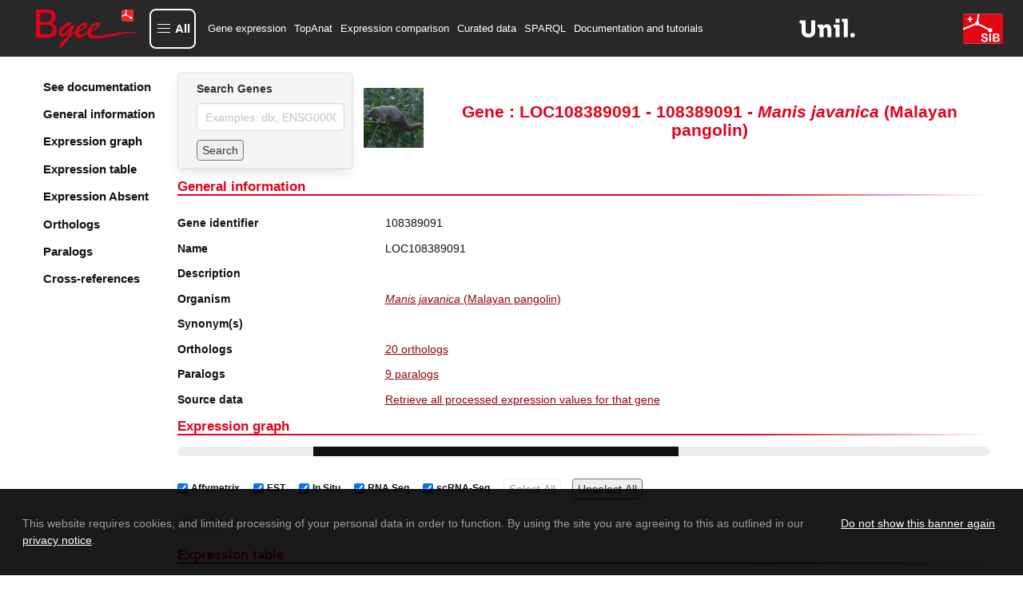

--- FILE ---
content_type: text/html; charset=utf-8
request_url: https://www.bgee.org/gene/108389091
body_size: 9544
content:
<!DOCTYPE html><html lang="en"><head><meta charSet="utf-8"/><meta name="viewport" content="width=device-width, initial-scale=1"/><link rel="preload" as="image" href="/img/logo/logo-bgee-v3.svg"/><link rel="preload" as="image" href="/img/logo/unil-logo.svg"/><link rel="preload" as="image" href="/img/logo/logo-sib-emblem-new.svg"/><link rel="preload" as="image" href="/img/species/9974_light.jpg"/><link rel="preload" as="image" href="/img/logo/bluesky-logo.png"/><link rel="preload" as="image" href="/img/logo/mastodon-logo.png"/><link rel="preload" as="image" href="/img/logo/linkedin-logo.png"/><link rel="preload" as="image" href="/img/logo/youtube-logo.png"/><link rel="preload" as="image" href="/img/logo/sib-emblem.png"/><link rel="preload" as="image" href="/img/cc-zero.png"/><title>LOC108389091 108389091 expression in Manis javanica (Malayan pangolin)</title><meta property="og:title" content="LOC108389091 108389091 expression in Manis javanica (Malayan pangolin)"/><meta name="description" content="Bgee gene expression data for LOC108389091 (108389091) in Manis javanica (Malayan pangolin)"/><meta property="og:description" content="Bgee gene expression data for LOC108389091 (108389091) in Manis javanica (Malayan pangolin)"/><meta name="keywords" content="gene expression, LOC108389091, LOC108389091 expression, 108389091, 108389091 expression, "/><meta property="og:type" content="website"/><meta property="og:site_name" content="Bgee"/><meta property="og:logo" content="https://www.bgee.org/img/logo/bgee13-logo.png"/><meta property="og:image" content="https://www.bgee.org/img/logo/bgee_ogp_logo.png"/><meta name="dcterms.rights" content="Bgee copyright 2007/2026 SIB/UNIL"/><meta property="og:url" content="https://www.bgee.org/gene/108389091"/><link rel="canonical" href="https://www.bgee.org/gene/108389091"/><link rel="modulepreload" href="/assets/entry.client-IVVL-sor.js"/><link rel="modulepreload" href="/assets/chunk-UIGDSWPH-CNoE0-uv.js"/><link rel="modulepreload" href="/assets/index-JuqxRc7G.js"/><link rel="modulepreload" href="/assets/root-BP1fCAU2.js"/><link rel="modulepreload" href="/assets/ModalContext-BE6yVo8N.js"/><link rel="modulepreload" href="/assets/paths-Ciok-NJi.js"/><link rel="modulepreload" href="/assets/config-DD2eljgE.js"/><link rel="modulepreload" href="/assets/index-CmtUgJVt.js"/><link rel="modulepreload" href="/assets/index-CYUOnrb7.js"/><link rel="modulepreload" href="/assets/obfuscateMailLink-Zd9_6eit.js"/><link rel="modulepreload" href="/assets/NotificationsContext-Bl3i1tX6.js"/><link rel="modulepreload" href="/assets/random-C8CVTWLd.js"/><link rel="modulepreload" href="/assets/imagePath-CRUMmb2T.js"/><link rel="modulepreload" href="/assets/constant-DCmeO0z-.js"/><link rel="modulepreload" href="/assets/gene._geneId-DhlUz6vu.js"/><link rel="modulepreload" href="/assets/GeneSearch-Cj_qfq03.js"/><link rel="modulepreload" href="/assets/createLucideIcon-BBq7Xqb9.js"/><link rel="modulepreload" href="/assets/index-DwrXeQvZ.js"/><link rel="modulepreload" href="/assets/transform-6YOaO-pp.js"/><link rel="modulepreload" href="/assets/download-DQ1uEpdn.js"/><link rel="modulepreload" href="/assets/useQuery-BRmJbe1w.js"/><link rel="modulepreload" href="/assets/LinkExternal-C6Ewm_jM.js"/><link rel="modulepreload" href="/assets/Table-BhtFGYiQ.js"/><link rel="modulepreload" href="/assets/obolibraryLinkFromID-DYceAzWG.js"/><link rel="modulepreload" href="/assets/useLogic-Bf2eBGu5.js"/><link rel="modulepreload" href="/assets/TagSource-CT-fK8BC.js"/><link rel="modulepreload" href="/assets/isPlural-wS3V5hsv.js"/><link rel="modulepreload" href="/assets/schemaDotOrg-CVSAEyj4.js"/><link rel="modulepreload" href="/assets/metadata-CdBuT8I0.js"/><link rel="modulepreload" href="/assets/HelpIcon-kh8eiB8Y.js"/><link rel="modulepreload" href="/assets/chevron-up-PdMZttz5.js"/><link rel="modulepreload" href="/assets/staticBuilder-2PwU3ope.js"/><link rel="modulepreload" href="/assets/arrayHelper-kz0zre-J.js"/><script type="application/ld+json">{"@context":"https://schema.org/","@type":"Gene","@id":"https://www.bgee.org/gene/108389091","http://purl.org/dc/terms/conformsTo":{"@id":"https://bioschemas.org/profiles/Gene/1.0-RELEASE","@type":"CreativeWork"},"description":"","alternateName":[],"identifier":"108389091","name":"LOC108389091","subjectOf":{"@type":"WebPage","url":"https://www.bgee.org/gene/108389091","name":"Gene: LOC108389091 - 108389091 - Manis javanica (Malayan pangolin)"},"taxonomicRange":{"@type":"Taxon","@id":"https://www.bgee.org/bgee15-2/species/9974","name":"Manis javanica (Malayan pangolin)","identifier":9974,"sameAs":"http://purl.obolibrary.org/obo/NCBITaxon_9974"},"sameAs":["https://www.ncbi.nlm.nih.gov/nuccore/LOC108389091/"]}</script><script type="application/ld+json">[{"@context":"https://schema.org/","@type":"https://schema.org/Taxon","@id":"https://www.ncbi.nlm.nih.gov/Taxonomy/Browser/wwwtax.cgi?mode=Info\u0026id=314145","http://purl.org/dc/terms/conformsTo":{"@id":"https://bioschemas.org/profiles/Taxon/1.0-RELEASE","@type":"CreativeWork"},"identifier":314145,"name":"Laurasiatheria"},{"@context":"https://schema.org/","@type":"https://schema.org/Taxon","@id":"https://www.ncbi.nlm.nih.gov/Taxonomy/Browser/wwwtax.cgi?mode=Info\u0026id=9973","http://purl.org/dc/terms/conformsTo":{"@id":"https://bioschemas.org/profiles/Taxon/1.0-RELEASE","@type":"CreativeWork"},"identifier":9973,"name":"Manis"}]</script><link rel="stylesheet" href="/assets/root-CbM5BmkL.css"/><link rel="stylesheet" href="/assets/gene-xHpuTiph.css"/><link rel="stylesheet" href="/assets/GeneSearch-BoVmZTQ1.css"/><link rel="stylesheet" href="/assets/Table-DX49MegS.css"/><link rel="stylesheet" href="/assets/useLogic-BQJ0Oq8k.css"/><link rel="stylesheet" href="/assets/TagSource-eTB58fcr.css"/></head><body><div id="modal"></div><div id="notifications"></div><div class="layout"><nav class="navbar py-3 is-bgee-inverted" aria-label="main navigation"><div class="navbar-brand"><a class="" href="/" data-discover="true"><figure class="image logo        "><img class="" src="/img/logo/logo-bgee-v3.svg" alt="Bgee logo" style="height:50px"/></figure></a><a role="button" class="navbar-burger" aria-label="menu" aria-expanded="false" data-target="navbarBasicExample"><span aria-hidden="true"></span><span aria-hidden="true"></span><span aria-hidden="true"></span></a></div><div class="navbar-menu "><button type="button" aria-haspopup="true" aria-controls="bgee-complete-menu" aria-expanded="false" class="navbar-item custom navbar-item-button"><div class="custom-burger"><span aria-hidden="true"></span><span aria-hidden="true"></span><span aria-hidden="true"></span></div><span class="custom-burger-text">All</span></button><div id="bgee-complete-menu" class="modal menu-modal "><div class="modal-background" aria-hidden="true"></div><div class="modal-card menu-modal-card "><a class="menu-modal-brand " href="/" data-discover="true"><figure class="image logo        "><img class="" src="/img/logo/logo-bgee-v3.svg" alt="Bgee logo" style="width:99px;height:40px"/></figure></a><aside class="menu"><div><p class="menu-label my-3">Tools</p><ul class="menu-list"><li><a class="navbar-item custom" href="/analysis/top-anat" data-discover="true">TopAnat: Expression enrichment analysis</a></li><li><a class="navbar-item custom" href="/analysis/expr-comparison" data-discover="true">Expression comparison</a></li><li><a class="navbar-item custom" href="/search/expression-matrix" data-discover="true">Expression graph (beta)</a></li><li><a class="navbar-item custom" href="/search/anatomical-homology" data-discover="true">Anatomical homologies</a></li></ul></div><div><p class="menu-label my-3">Browse</p><ul class="menu-list"><li><a class="navbar-item custom" href="/search/genes" data-discover="true">Genes</a></li><li><a class="navbar-item custom" href="/search/species" data-discover="true">Species</a></li><li><a class="navbar-item custom" href="/search/raw-data" data-discover="true">Experiments</a></li><li><a class="navbar-item custom" href="/search/raw-data?pageType=raw_data_annots">Curated annotations</a></li><li><a class="navbar-item custom" href="/search/raw-data?pageType=proc_expr_values">Processed expression values</a></li><li><a class="navbar-item custom" href="/search/expression-calls" data-discover="true">Present/absent expression calls</a></li></ul></div><div><p class="menu-label my-3">Download</p><ul class="menu-list"><li><a class="navbar-item custom" href="/download/gene-expression-calls" data-discover="true">Download gene expression calls</a></li><li><a class="navbar-item custom" href="/download/processed-expression-values" data-discover="true">Download processed expression values</a></li><li><a class="navbar-item custom" href="/download/data-dumps" data-discover="true">Data dumps</a></li></ul></div><div><p class="menu-label my-3">Resources</p><ul class="menu-list"><li><a class="navbar-item custom" href="/resources/r-packages" data-discover="true">R packages</a></li><li><a class="navbar-item custom" href="/sparql-editor/" data-discover="true">SPARQL editor</a></li></ul></div><div><p class="menu-label my-3">Help and info</p><ul class="menu-list"><li><a class="navbar-item custom" href="/resources/annotations" data-discover="true">Annotation resources</a></li><li><a class="navbar-item custom" href="/resources/ontologies" data-discover="true">Ontology resources</a></li><li><a class="navbar-item custom" href="/resources/source-code" data-discover="true">Source code</a></li><li><a class="navbar-item custom" href="/support/tutorials" data-discover="true">Documentation and tutorials</a></li><li><a class="navbar-item custom" href="/support/data-sets" data-discover="true">Datasets of interest</a></li><li><a class="navbar-item custom" href="/support/scRNA-seq-protocols-comparison" data-discover="true">scRNA-Seq Protocols: A Comparative Guide</a></li><li><a class="navbar-item custom" href="/support/videos" data-discover="true">Course videos</a></li><li><a class="navbar-item custom" href="/support/faq" data-discover="true">FAQ</a></li><li><a class="navbar-item custom">Contact us</a></li><li><a class="navbar-item custom" href="/about/" data-discover="true">About Bgee</a></li><li><a class="navbar-item custom" href="/about/news" data-discover="true">Bgee News</a></li><li><a class="navbar-item custom" href="/about/collaborations" data-discover="true">Bgee collaborations</a></li><li><a class="navbar-item custom" href="/about/publications" data-discover="true">Bgee publications</a></li><li><a class="navbar-item custom" href="/about/sources" data-discover="true">Bgee sources</a></li><li><a class="navbar-item custom" href="/about/team" data-discover="true">Bgee team</a></li><li><a class="navbar-item custom" href="/about/bgeesab" data-discover="true">Bgee SAB</a></li><li><a class="navbar-item custom" href="/about/privacy-policy" data-discover="true">Bgee privacy notice</a></li></ul></div></aside></div></div><div class="navbar-start"><a class="navbar-item" href="/search/genes" data-discover="true">Gene expression</a><a class="navbar-item" href="/analysis/top-anat" data-discover="true">TopAnat</a><a class="navbar-item" href="/analysis/expr-comparison" data-discover="true">Expression comparison</a><a class="navbar-item" href="/search/raw-data" data-discover="true">Curated data</a><a class="navbar-item" href="/sparql-editor/" data-discover="true">SPARQL</a><a class="navbar-item" href="/support/tutorials" data-discover="true">Documentation and tutorials</a></div><div class="navbar-end"><a href="https://www.unil.ch/unil/en/home.html" target="_blank" rel="noopener noreferrer"><figure class="image logo-associations        "><img class="" src="/img/logo/unil-logo.svg" alt="UNIL"/></figure></a><a href="https://www.sib.swiss/" target="_blank" rel="noopener noreferrer"><figure class="image logo-associations        "><img class="" src="/img/logo/logo-sib-emblem-new.svg" alt="SIB"/></figure></a></div></div></nav><section class="section is-flex-grow-1        "><div id="gene-wrapper"><div class="sidebar"><div class="side-menu"><div class="side-menu-wrapper"><aside class="menu"><ul class="menu-list gene-menu"><li><a href="/support/tutorial-gene-page" class="is-size-5 has-text-weight-semibold">See documentation</a></li><li><a class="is-size-5 has-text-weight-semibold">General information</a></li><li><a class="is-size-5 has-text-weight-semibold">Expression graph</a></li><li><a class="is-size-5 has-text-weight-semibold">Expression table</a></li><li><a class="is-size-5 has-text-weight-semibold">Expression Absent</a></li><li><a class="is-size-5 has-text-weight-semibold">Orthologs</a></li><li><a class="is-size-5 has-text-weight-semibold">Paralogs</a></li><li><a class="is-size-5 has-text-weight-semibold">Cross-references</a></li></ul></aside></div></div></div><div id="gene-body"><div class="is-flex head"><div class="card form        "><div class="card-content        "><div class="content"><div class="field"><label class="label" for="autocomplete-search">Search Genes</label><div class="control"><input id="autocomplete-search" class="input" type="text" placeholder="Examples: dlx, ENSG00000254647" name="autocomplete-search" value=""/></div></div><div class="field"><div class="control is-flex is-align-items-center"><button class="button mr-2 search-form" type="button">Search</button></div></div></div></div></div><div class="content is-align-items-center is-flex"><figure class="image m-0 mr-2 species-img        "><img class="" src="/img/species/9974_light.jpg" alt="Manis javanica"/></figure><h1 class="title is-size-3 has-text-centered m-0">Gene : LOC108389091 - 108389091 - <i>Manis<!-- --> <!-- -->javanica</i> (Malayan pangolin)</h1></div></div><div id="general-information"><h2 class="gradient-underline title is-size-4 has-text-primary        ">General information</h2><div class="near-columns"><div class="my-0 columns is-multiline        "><div class="column is-3        "><p class="has-text-weight-semibold">Gene identifier</p></div><div class="column is-9        ">108389091</div></div><div class="my-0 columns is-multiline        "><div class="column is-3        "><p class="has-text-weight-semibold">Name</p></div><div class="column is-9        ">LOC108389091</div></div><div class="my-0 columns is-multiline        "><div class="column is-3        "><p class="has-text-weight-semibold">Description</p></div><div class="column is-9        "></div></div><div class="my-0 columns is-multiline        "><div class="column is-3        "><p class="has-text-weight-semibold">Organism</p></div><div class="column is-9        "><p><a class="internal-link" href="/species/9974" data-discover="true"><i>Manis javanica</i> (Malayan pangolin)</a></p></div></div><div class="my-0 columns is-multiline        "><div class="column is-3        "><p class="has-text-weight-semibold">Synonym(s)</p></div><div class="column is-9        "><div class="tags"></div></div></div><div class="my-0 columns is-multiline        "><div class="column is-3        "><p class="has-text-weight-semibold">Orthologs</p></div><div class="column is-9        "><p><a class="internal-link" href="#orthologs">20 orthologs</a></p></div></div><div class="my-0 columns is-multiline        "><div class="column is-3        "><p class="has-text-weight-semibold">Paralogs</p></div><div class="column is-9        "><p><a class="internal-link" href="#paralogs">9 paralogs</a></p></div></div><div class="my-0 columns is-multiline        "><div class="column is-3        "><p class="has-text-weight-semibold">Source data</p></div><div class="column is-9        "><a class="internal-link" href="/search/raw-data?pageType=proc_expr_values&amp;species_id=9974&amp;gene_id=108389091&amp;cell_type_descendant=true&amp;stage_descendant=true&amp;anat_entity_descendant=true" data-discover="true">Retrieve all processed expression values for that gene</a></div></div></div></div><h2 class="gradient-underline title is-size-4 has-text-primary        " id="expression (graph)">Expression graph</h2><div><progress class="progress is-small" max="100" style="animation-duration:4s">80%</progress><div class="is-flex is-flex-wrap-wrap gene-expr-fields-wrapper mt-2"><label class="checkbox ml-2 is-size-7 is-flex is-align-items-center"><input type="checkbox" checked=""/><b class="mx-1">Affymetrix</b></label><label class="checkbox ml-2 is-size-7 is-flex is-align-items-center"><input type="checkbox" checked=""/><b class="mx-1">EST</b></label><label class="checkbox ml-2 is-size-7 is-flex is-align-items-center"><input type="checkbox" checked=""/><b class="mx-1">In Situ</b></label><label class="checkbox ml-2 is-size-7 is-flex is-align-items-center"><input type="checkbox" checked=""/><b class="mx-1">RNA Seq</b></label><label class="checkbox ml-2 is-size-7 is-flex is-align-items-center"><input type="checkbox" checked=""/><b class="mx-1">scRNA-Seq</b></label><button class="search-form button        " tabindex="-1" disabled="">Select All</button><button class="search-form button        " tabindex="0">Unselect All</button></div><div class="is-flex is-flex-wrap-wrap gene-expr-fields-wrapper mt-2 mb-4"><button class="search-form button        " tabindex="-1" disabled="">Update</button></div></div><h2 class="gradient-underline title is-size-4 has-text-primary        " id="expression (table)">Expression table</h2><div><progress class="progress is-small" max="100" style="animation-duration:4s">80%</progress></div><h2 class="gradient-underline title is-size-4 has-text-primary        " id="expression-absent (table)">Reported absence of expression</h2><div><progress class="progress is-small" max="100" style="animation-duration:4s">80%</progress></div><div><h2 class="gradient-underline title is-size-4 has-text-primary        " id="orthologs">Orthologs</h2><div><div class="columns is-multiline is-vcentered        "><div class="column is-8        "><div class="field"><div class="control table-search is-flex is-flex-direction-row is-align-items-center"><label for="filtering_R_d7aej5_" class="mr-1">Filter:</label><div class="control "><input class="input  " id="filtering_R_d7aej5_" value=""/></div></div></div></div><div class="column is-4        "><div></div></div></div><div class="table-container "><table class="table is-fullwidth is-striped "><thead><tr><th class=""><div style="display:flex">Taxon Name</div></th><th class=""><div style="display:flex">Species with orthologs</div></th><th class=""><div style="display:flex">Gene(s)</div></th><th class=""><div style="display:flex">Expression comparison</div></th><th class="" style="width:55px"><div style="display:flex">See details</div></th></tr></thead><tbody><tr class=""><td><a href="https://www.ncbi.nlm.nih.gov/Taxonomy/Browser/wwwtax.cgi?mode=Info&amp;id=314145" target="_blank" rel="noopener noreferrer" class="external-link" content="314145"><span>Laurasiatheria</span></a></td><td><div><p>7 species</p><div class="expand-content"><span class="is-size-7"><a class="internal-link" href="/species/9615" data-discover="true">Canis lupus familiaris</a> (dog)<br/><br/><br/><br/></span><span class="is-size-7"><div style="background-color:black;height:1px;width:100%"></div><a class="internal-link" href="/species/9685" data-discover="true">Felis catus</a> (cat)<br/><br/><br/><br/><br/></span><span class="is-size-7"><div style="background-color:black;height:1px;width:100%"></div><a class="internal-link" href="/species/9796" data-discover="true">Equus caballus</a> (horse)<br/><br/><br/><br/><br/><br/></span><span class="is-size-7"><div style="background-color:black;height:1px;width:100%"></div><a class="internal-link" href="/species/9823" data-discover="true">Sus scrofa</a> (pig)<br/></span><span class="is-size-7"><div style="background-color:black;height:1px;width:100%"></div><a class="internal-link" href="/species/9913" data-discover="true">Bos taurus</a> (cattle)<br/><br/></span><span class="is-size-7"><div style="background-color:black;height:1px;width:100%"></div><a class="internal-link" href="/species/9925" data-discover="true">Capra hircus</a> (Goat)<br/></span><span class="is-size-7"><div style="background-color:black;height:1px;width:100%"></div><a class="internal-link" href="/species/9940" data-discover="true">Ovis aries</a> (Sheep)<br/></span></div></div></td><td><div><p>20 genes</p><div class="expand-content"><span class="is-size-7"><a class="internal-link" href="/gene/ENSCAFG00000030124" data-discover="true">ENSCAFG00000030124</a> OR5B3<br/></span><span class="is-size-7"><a class="internal-link" href="/gene/ENSCAFG00000030519" data-discover="true">ENSCAFG00000030519</a> OR5B2B<br/></span><span class="is-size-7"><a class="internal-link" href="/gene/ENSCAFG00000032566" data-discover="true">ENSCAFG00000032566</a> OR5B3B<br/></span><span class="is-size-7"><a class="internal-link" href="/gene/ENSCAFG00000032726" data-discover="true">ENSCAFG00000032726</a> OR5B2<br/></span><span class="is-size-7"><div style="background-color:black;height:1px;width:100%"></div><a class="internal-link" href="/gene/ENSFCAG00000023130" data-discover="true">ENSFCAG00000023130</a> LOC101092710<br/></span><span class="is-size-7"><a class="internal-link" href="/gene/ENSFCAG00000026968" data-discover="true">ENSFCAG00000026968</a> LOC101091225<br/></span><span class="is-size-7"><a class="internal-link" href="/gene/ENSFCAG00000028648" data-discover="true">ENSFCAG00000028648</a> LOC101092212<br/></span><span class="is-size-7"><a class="internal-link" href="/gene/ENSFCAG00000029734" data-discover="true">ENSFCAG00000029734</a> LOC101096842<br/></span><span class="is-size-7"><a class="internal-link" href="/gene/ENSFCAG00000045854" data-discover="true">ENSFCAG00000045854</a><br/></span><span class="is-size-7"><div style="background-color:black;height:1px;width:100%"></div><a class="internal-link" href="/gene/ENSECAG00000030250" data-discover="true">ENSECAG00000030250</a> LOC100067704<br/></span><span class="is-size-7"><a class="internal-link" href="/gene/ENSECAG00000032472" data-discover="true">ENSECAG00000032472</a> LOC100068100<br/></span><span class="is-size-7"><a class="internal-link" href="/gene/ENSECAG00000032836" data-discover="true">ENSECAG00000032836</a> LOC100068140<br/></span><span class="is-size-7"><a class="internal-link" href="/gene/ENSECAG00000033899" data-discover="true">ENSECAG00000033899</a> OR5B3<br/></span><span class="is-size-7"><a class="internal-link" href="/gene/ENSECAG00000040162" data-discover="true">ENSECAG00000040162</a> LOC100068179<br/></span><span class="is-size-7"><a class="internal-link" href="/gene/ENSECAG00000040306" data-discover="true">ENSECAG00000040306</a> LOC106781449<br/></span><span class="is-size-7"><div style="background-color:black;height:1px;width:100%"></div><a class="internal-link" href="/gene/ENSSSCG00000039851" data-discover="true">ENSSSCG00000039851</a> LOC100620101<br/></span><span class="is-size-7"><div style="background-color:black;height:1px;width:100%"></div><a class="internal-link" href="/gene/ENSBTAG00000049247" data-discover="true">ENSBTAG00000049247</a> OR5B17<br/></span><span class="is-size-7"><a class="internal-link" href="/gene/ENSBTAG00000049716" data-discover="true">ENSBTAG00000049716</a><br/></span><span class="is-size-7"><div style="background-color:black;height:1px;width:100%"></div><a class="internal-link" href="/gene/ENSCHIG00000018081" data-discover="true">ENSCHIG00000018081</a><br/></span><span class="is-size-7"><div style="background-color:black;height:1px;width:100%"></div><a class="internal-link" href="/gene/ENSOARG00000013045" data-discover="true">ENSOARG00000013045</a> LOC114118337<br/></span></div></div></td><td><a rel="nofollow" href="/analysis/expr-comparison?data=4fae3d2a7ad6f09a255e1833f0aeee4a5289bbe4" data-discover="true">Compare expression</a></td><td style="width:55px"><a class="expand-button"><svg xmlns="http://www.w3.org/2000/svg" width="15" height="15" viewBox="0 0 24 24" fill="none" stroke="black" stroke-width="2" stroke-linecap="round" stroke-linejoin="round" class="lucide lucide-chevron-down" aria-hidden="true"><path d="m6 9 6 6 6-6"></path></svg></a></td></tr></tbody></table></div><div class="complex-table-footer my-3 is-flex is-justify-content-space-between"><div><p class="has-text-right">Showing 1 to 1 of 1 entries</p></div></div></div></div><div><h2 class="gradient-underline title is-size-4 has-text-primary        " id="paralogs">Paralogs (same species)</h2><div><div class="columns is-multiline is-vcentered        "><div class="column is-8        "><div class="field"><div class="control table-search is-flex is-flex-direction-row is-align-items-center"><label for="filtering_R_dbaej5_" class="mr-1">Filter:</label><div class="control "><input class="input  " id="filtering_R_dbaej5_" value=""/></div></div></div></div><div class="column is-4        "><div></div></div></div><div class="table-container "><table class="table is-fullwidth is-striped "><thead><tr><th class=""><div style="display:flex">Taxon Name</div></th><th class=""><div style="display:flex">Gene(s)</div></th><th class=""><div style="display:flex">Expression comparison</div></th><th class="" style="width:55px"><div style="display:flex">See details</div></th></tr></thead><tbody><tr class=""><td><a href="https://www.ncbi.nlm.nih.gov/Taxonomy/Browser/wwwtax.cgi?mode=Info&amp;id=9973" target="_blank" rel="noopener noreferrer" class="external-link" content="9973"><span>Manis</span></a></td><td><div><p>9 genes</p><div class="expand-content"><span class="is-size-7"><a class="internal-link" href="/gene/108389463" data-discover="true">108389463</a> LOC108389463<br/></span><span class="is-size-7"><a class="internal-link" href="/gene/108389906" data-discover="true">108389906</a> LOC108389906<br/></span><span class="is-size-7"><a class="internal-link" href="/gene/108389907" data-discover="true">108389907</a> LOC108389907<br/></span><span class="is-size-7"><a class="internal-link" href="/gene/108389909" data-discover="true">108389909</a> LOC108389909<br/></span><span class="is-size-7"><a class="internal-link" href="/gene/108394906" data-discover="true">108394906</a> LOC108394906<br/></span><span class="is-size-7"><a class="internal-link" href="/gene/108398711" data-discover="true">108398711</a> LOC108398711<br/></span><span class="is-size-7"><a class="internal-link" href="/gene/108398712" data-discover="true">108398712</a> LOC108398712<br/></span><span class="is-size-7"><a class="internal-link" href="/gene/108401621" data-discover="true">108401621</a> LOC108401621<br/></span><span class="is-size-7"><a class="internal-link" href="/gene/118968087" data-discover="true">118968087</a> LOC118968087<br/></span></div></div></td><td><p><span>Compare expression: </span><a rel="nofollow" href="/analysis/expr-comparison?data=1f964a32bb8c5f37a6d2e3b2512621dbfdd03db0" data-discover="true">table</a><span> | </span><a rel="nofollow" href="/search/expression-matrix?species_id=9974&amp;data=1f964a32bb8c5f37a6d2e3b2512621dbfdd03db0" data-discover="true">graph</a></p></td><td style="width:55px"><a class="expand-button"><svg xmlns="http://www.w3.org/2000/svg" width="15" height="15" viewBox="0 0 24 24" fill="none" stroke="black" stroke-width="2" stroke-linecap="round" stroke-linejoin="round" class="lucide lucide-chevron-down" aria-hidden="true"><path d="m6 9 6 6 6-6"></path></svg></a></td></tr></tbody></table></div><div class="complex-table-footer my-3 is-flex is-justify-content-space-between"><div><p class="has-text-right">Showing 1 to 1 of 1 entries</p></div></div></div></div><div id="xrefs"><h2 class="gradient-underline title is-size-4 has-text-primary        ">Cross-references</h2><div><div class="my-0 columns is-multiline        "><div class="column is-3        "><p class="has-text-weight-semibold">RefSeq</p></div><div class="column is-9        "><div class="tags"><span><a href="https://www.ncbi.nlm.nih.gov/nuccore/LOC108389091/" target="_blank" rel="noopener noreferrer" class="external-link">LOC108389091</a> (LOC108389091)</span></div></div></div></div></div></div></div></section><footer class="footer        "><nav class="nav-footer" role="presentation"><div class="nav-footer-line"><div class="nav-footer-col"><div class="nav-footer-col-head">Tools</div><ul><li><a class="nav_a" href="/analysis/top-anat" data-discover="true">TopAnat</a></li><li><a class="nav_a" href="/analysis/expr-comparison" data-discover="true">Expression comparison</a></li><li><a class="nav_a" href="/search/expression-matrix" data-discover="true">Expression graph (beta)</a></li></ul></div><div class="nav-footer-col-spacer"></div><div class="nav-footer-col"><div class="nav-footer-col-head">Browse</div><ul><li><a class="nav_a" href="/search/genes" data-discover="true">Gene expression</a></li><li><a class="nav_a" href="/search/raw-data" data-discover="true">Curated annotations</a></li><li><a class="nav_a" href="/search/species" data-discover="true">Species</a></li></ul></div><div class="nav-footer-col-spacer"></div><div class="nav-footer-col"><div class="nav-footer-col-head">Download</div><ul><li><a class="nav_a" href="/download/gene-expression-calls" data-discover="true">Gene expression calls</a></li><li><a class="nav_a" href="/download/processed-expression-values" data-discover="true">Processed expression values</a></li></ul></div><div class="nav-footer-col-spacer"></div><div class="nav-footer-col"><div class="nav-footer-col-head">Resources</div><ul><li><a class="nav_a" href="/resources/r-packages" data-discover="true">R packages</a></li><li><a class="nav_a" href="/sparql-editor/" data-discover="true">SPARQL editor</a></li></ul></div><div class="nav-footer-col-spacer"></div><div class="nav-footer-col"><div class="nav-footer-col-head">Help and documentation</div><ul><li><a class="nav_a" href="/support/tutorials" data-discover="true">Documentation and tutorials</a></li><li><a class="nav_a" href="/support/faq" data-discover="true">FAQ</a></li><li><a class="nav_a" href="/about/privacy-policy" data-discover="true">Privacy notice</a></li><li><a class="nav_a" href="/about/publications" data-discover="true">Cite us</a></li></ul></div><div class="nav-footer-col-spacer"></div><div class="nav-footer-col"><div class="nav-footer-col-head">Share &amp; Social</div><ul><li><a class="nav_a">Contact us</a></li><li><a href="#" role="button" tabindex="0">Copy permanent link</a></li><li><div class="right-wrapper"><a href="https://bsky.app/profile/bgee.org" target="_blank" rel="noopener noreferrer"><figure class="image no-responsive        "><img class="" src="/img/logo/bluesky-logo.png" alt="Bluesky Bgee"/></figure></a><a href="https://genomic.social/@bgeedb" target="_blank" rel="noopener noreferrer"><figure class="image no-responsive        "><img class="" src="/img/logo/mastodon-logo.png" alt="Mastodon Bgee"/></figure></a><a href="https://www.linkedin.com/company/bgee/" target="_blank" rel="noopener noreferrer"><figure class="image no-responsive        "><img class="" src="/img/logo/linkedin-logo.png" alt="LinkedIn Bgee"/></figure></a><a href="https://www.youtube.com/@bgeedatabase" target="_blank" rel="noopener noreferrer"><figure class="image no-responsive        "><img class="" src="/img/logo/youtube-logo.png" alt="YouTube Bgee"/></figure></a></div></li></ul></div></div></nav><div class="is-flex is-justify-content-center copyright"><div class="left-wrapper"><a href="https://www.sib.swiss/" target="_blank" rel="noopener noreferrer" class="dflex"><figure class="image no-responsive        "><img class="" src="/img/logo/sib-emblem.png" alt="SIB logo" style="width:20px;height:15px"/></figure> SIB Swiss Institute of Bioinformatics</a><a class="image cc" rel="license noopener noreferrer" href="https://creativecommons.org/publicdomain/zero/1.0/" target="_blank"><figure class="image no-responsive        "><img class="" src="/img/cc-zero.png" alt="CC0 license logo" style="width:80px;height:15px"/></figure></a></div></div></footer></div><script>((storageKey2, restoreKey) => {
    if (!window.history.state || !window.history.state.key) {
      let key = Math.random().toString(32).slice(2);
      window.history.replaceState({ key }, "");
    }
    try {
      let positions = JSON.parse(sessionStorage.getItem(storageKey2) || "{}");
      let storedY = positions[restoreKey || window.history.state.key];
      if (typeof storedY === "number") {
        window.scrollTo(0, storedY);
      }
    } catch (error) {
      console.error(error);
      sessionStorage.removeItem(storageKey2);
    }
  })("react-router-scroll-positions", null)</script><script>window.__reactRouterContext = {"basename":"/","future":{"v8_middleware":false,"unstable_optimizeDeps":false,"unstable_splitRouteModules":false,"unstable_subResourceIntegrity":false,"unstable_viteEnvironmentApi":false},"routeDiscovery":{"mode":"lazy","manifestPath":"/__manifest"},"ssr":true,"isSpaMode":false};window.__reactRouterContext.stream = new ReadableStream({start(controller){window.__reactRouterContext.streamController = controller;}}).pipeThrough(new TextEncoderStream());</script><script type="module" async="">;
import * as route0 from "/assets/root-BP1fCAU2.js";
import * as route1 from "/assets/gene._geneId-DhlUz6vu.js";
  window.__reactRouterManifest = {
  "entry": {
    "module": "/assets/entry.client-IVVL-sor.js",
    "imports": [
      "/assets/chunk-UIGDSWPH-CNoE0-uv.js",
      "/assets/index-JuqxRc7G.js"
    ],
    "css": []
  },
  "routes": {
    "root": {
      "id": "root",
      "path": "",
      "hasAction": false,
      "hasLoader": false,
      "hasClientAction": false,
      "hasClientLoader": false,
      "hasClientMiddleware": false,
      "hasErrorBoundary": true,
      "module": "/assets/root-BP1fCAU2.js",
      "imports": [
        "/assets/chunk-UIGDSWPH-CNoE0-uv.js",
        "/assets/index-JuqxRc7G.js",
        "/assets/ModalContext-BE6yVo8N.js",
        "/assets/paths-Ciok-NJi.js",
        "/assets/config-DD2eljgE.js",
        "/assets/index-CmtUgJVt.js",
        "/assets/index-CYUOnrb7.js",
        "/assets/obfuscateMailLink-Zd9_6eit.js",
        "/assets/NotificationsContext-Bl3i1tX6.js",
        "/assets/random-C8CVTWLd.js",
        "/assets/imagePath-CRUMmb2T.js",
        "/assets/constant-DCmeO0z-.js"
      ],
      "css": [
        "/assets/root-CbM5BmkL.css"
      ]
    },
    "routes/gene.$geneId": {
      "id": "routes/gene.$geneId",
      "parentId": "root",
      "path": "gene/:geneId",
      "hasAction": false,
      "hasLoader": true,
      "hasClientAction": false,
      "hasClientLoader": false,
      "hasClientMiddleware": false,
      "hasErrorBoundary": false,
      "module": "/assets/gene._geneId-DhlUz6vu.js",
      "imports": [
        "/assets/chunk-UIGDSWPH-CNoE0-uv.js",
        "/assets/index-CmtUgJVt.js",
        "/assets/paths-Ciok-NJi.js",
        "/assets/GeneSearch-Cj_qfq03.js",
        "/assets/createLucideIcon-BBq7Xqb9.js",
        "/assets/index-DwrXeQvZ.js",
        "/assets/transform-6YOaO-pp.js",
        "/assets/download-DQ1uEpdn.js",
        "/assets/useQuery-BRmJbe1w.js",
        "/assets/LinkExternal-C6Ewm_jM.js",
        "/assets/Table-BhtFGYiQ.js",
        "/assets/obolibraryLinkFromID-DYceAzWG.js",
        "/assets/constant-DCmeO0z-.js",
        "/assets/useLogic-Bf2eBGu5.js",
        "/assets/TagSource-CT-fK8BC.js",
        "/assets/isPlural-wS3V5hsv.js",
        "/assets/imagePath-CRUMmb2T.js",
        "/assets/schemaDotOrg-CVSAEyj4.js",
        "/assets/metadata-CdBuT8I0.js",
        "/assets/random-C8CVTWLd.js",
        "/assets/config-DD2eljgE.js",
        "/assets/HelpIcon-kh8eiB8Y.js",
        "/assets/chevron-up-PdMZttz5.js",
        "/assets/ModalContext-BE6yVo8N.js",
        "/assets/index-JuqxRc7G.js",
        "/assets/staticBuilder-2PwU3ope.js",
        "/assets/arrayHelper-kz0zre-J.js",
        "/assets/obfuscateMailLink-Zd9_6eit.js"
      ],
      "css": [
        "/assets/gene-xHpuTiph.css",
        "/assets/GeneSearch-BoVmZTQ1.css",
        "/assets/Table-DX49MegS.css",
        "/assets/useLogic-BQJ0Oq8k.css",
        "/assets/TagSource-eTB58fcr.css"
      ]
    },
    "pages/Home": {
      "id": "pages/Home",
      "parentId": "root",
      "index": true,
      "hasAction": false,
      "hasLoader": true,
      "hasClientAction": false,
      "hasClientLoader": false,
      "hasClientMiddleware": false,
      "hasErrorBoundary": false,
      "module": "/assets/Home-DtpdRT9b.js",
      "imports": [
        "/assets/chunk-UIGDSWPH-CNoE0-uv.js",
        "/assets/index-CYUOnrb7.js",
        "/assets/paths-Ciok-NJi.js",
        "/assets/index-CmtUgJVt.js",
        "/assets/config-DD2eljgE.js",
        "/assets/NewsItem-Cdv_7nWi.js",
        "/assets/LinkExternal-C6Ewm_jM.js",
        "/assets/schemaDotOrg-CVSAEyj4.js",
        "/assets/imagePath-CRUMmb2T.js",
        "/assets/metadata-CdBuT8I0.js",
        "/assets/mdxComponents-CcROO80J.js",
        "/assets/obolibraryLinkFromID-DYceAzWG.js"
      ],
      "css": []
    }
  },
  "url": "/assets/manifest-0fb7ce9a.js",
  "version": "0fb7ce9a"
};
  window.__reactRouterRouteModules = {"root":route0,"routes/gene.$geneId":route1};

import("/assets/entry.client-IVVL-sor.js");</script><!--$--><script>window.__reactRouterContext.streamController.enqueue("[{\"_1\":2,\"_269\":-5,\"_270\":-5},\"loaderData\",{\"_3\":4},\"routes/gene.$geneId\",{\"_5\":6,\"_47\":48,\"_16\":232,\"_267\":268},\"details\",{\"_7\":8,\"_9\":10,\"_11\":12,\"_13\":12,\"_14\":15,\"_16\":17,\"_18\":19,\"_42\":43,\"_45\":46},\"geneId\",\"108389091\",\"name\",\"LOC108389091\",\"description\",\"\",\"expressionSummary\",\"synonyms\",[],\"xRefs\",[],\"species\",{\"_20\":21,\"_22\":23,\"_24\":25,\"_26\":27,\"_28\":29,\"_30\":31,\"_32\":33,\"_34\":35,\"_36\":37,\"_38\":39,\"_9\":40,\"_41\":37},\"genus\",\"Manis\",\"speciesName\",\"javanica\",\"genomeVersion\",\"YNU_ManJav_2.0\",\"speciesFullNameWithoutSpace\",\"Manis_javanica\",\"genomeAssemblyXRef\",\"https://www.ncbi.nlm.nih.gov/assembly/?term=YNU_ManJav_2.0/\",\"dataSourcesForDataByDataTypes\",{},\"dataSourcesForAnnotationByDataTypes\",{},\"parentTaxonId\",9973,\"genomeSpeciesId\",9974,\"preferredDisplayOrder\",29,\"Malayan pangolin\",\"id\",\"geneBioType\",{\"_9\":44},\"protein_coding\",\"geneMappedToSameGeneIdCount\",1,\"homologs\",{\"_49\":50,\"_52\":53,\"_183\":184,\"_229\":230,\"_231\":147},\"gene\",{\"_7\":8,\"_9\":10,\"_18\":51,\"_45\":46},{\"_41\":37,\"_9\":40,\"_20\":21,\"_22\":23,\"_38\":39},\"orthologsByTaxon\",[54],{\"_55\":56,\"_64\":65,\"_177\":178},\"taxon\",{\"_57\":58,\"_59\":60,\"_61\":62,\"_41\":63},\"scientificName\",\"Laurasiatheria\",\"level\",23,\"lca\",true,314145,\"genes\",[66,75,79,83,87,96,100,104,108,111,120,124,128,131,135,139,148,157,160,168],{\"_7\":67,\"_9\":68,\"_18\":69,\"_45\":46},\"ENSCAFG00000030124\",\"OR5B3\",{\"_41\":70,\"_9\":71,\"_20\":72,\"_22\":73,\"_38\":74},9615,\"dog\",\"Canis\",\"lupus familiaris\",6,{\"_7\":76,\"_9\":77,\"_18\":78,\"_45\":46},\"ENSCAFG00000030519\",\"OR5B2B\",{\"_41\":70,\"_9\":71,\"_20\":72,\"_22\":73,\"_38\":74},{\"_7\":80,\"_9\":81,\"_18\":82,\"_45\":46},\"ENSCAFG00000032566\",\"OR5B3B\",{\"_41\":70,\"_9\":71,\"_20\":72,\"_22\":73,\"_38\":74},{\"_7\":84,\"_9\":85,\"_18\":86,\"_45\":46},\"ENSCAFG00000032726\",\"OR5B2\",{\"_41\":70,\"_9\":71,\"_20\":72,\"_22\":73,\"_38\":74},{\"_7\":88,\"_9\":89,\"_18\":90,\"_45\":46},\"ENSFCAG00000023130\",\"LOC101092710\",{\"_41\":91,\"_9\":92,\"_20\":93,\"_22\":94,\"_38\":95},9685,\"cat\",\"Felis\",\"catus\",7,{\"_7\":97,\"_9\":98,\"_18\":99,\"_45\":46},\"ENSFCAG00000026968\",\"LOC101091225\",{\"_41\":91,\"_9\":92,\"_20\":93,\"_22\":94,\"_38\":95},{\"_7\":101,\"_9\":102,\"_18\":103,\"_45\":46},\"ENSFCAG00000028648\",\"LOC101092212\",{\"_41\":91,\"_9\":92,\"_20\":93,\"_22\":94,\"_38\":95},{\"_7\":105,\"_9\":106,\"_18\":107,\"_45\":46},\"ENSFCAG00000029734\",\"LOC101096842\",{\"_41\":91,\"_9\":92,\"_20\":93,\"_22\":94,\"_38\":95},{\"_7\":109,\"_9\":12,\"_18\":110,\"_45\":46},\"ENSFCAG00000045854\",{\"_41\":91,\"_9\":92,\"_20\":93,\"_22\":94,\"_38\":95},{\"_7\":112,\"_9\":113,\"_18\":114,\"_45\":46},\"ENSECAG00000030250\",\"LOC100067704\",{\"_41\":115,\"_9\":116,\"_20\":117,\"_22\":118,\"_38\":119},9796,\"horse\",\"Equus\",\"caballus\",8,{\"_7\":121,\"_9\":122,\"_18\":123,\"_45\":46},\"ENSECAG00000032472\",\"LOC100068100\",{\"_41\":115,\"_9\":116,\"_20\":117,\"_22\":118,\"_38\":119},{\"_7\":125,\"_9\":126,\"_18\":127,\"_45\":46},\"ENSECAG00000032836\",\"LOC100068140\",{\"_41\":115,\"_9\":116,\"_20\":117,\"_22\":118,\"_38\":119},{\"_7\":129,\"_9\":68,\"_18\":130,\"_45\":46},\"ENSECAG00000033899\",{\"_41\":115,\"_9\":116,\"_20\":117,\"_22\":118,\"_38\":119},{\"_7\":132,\"_9\":133,\"_18\":134,\"_45\":46},\"ENSECAG00000040162\",\"LOC100068179\",{\"_41\":115,\"_9\":116,\"_20\":117,\"_22\":118,\"_38\":119},{\"_7\":136,\"_9\":137,\"_18\":138,\"_45\":46},\"ENSECAG00000040306\",\"LOC106781449\",{\"_41\":115,\"_9\":116,\"_20\":117,\"_22\":118,\"_38\":119},{\"_7\":140,\"_9\":141,\"_18\":142,\"_45\":46},\"ENSSSCG00000039851\",\"LOC100620101\",{\"_41\":143,\"_9\":144,\"_20\":145,\"_22\":146,\"_38\":147},9823,\"pig\",\"Sus\",\"scrofa\",9,{\"_7\":149,\"_9\":150,\"_18\":151,\"_45\":46},\"ENSBTAG00000049247\",\"OR5B17\",{\"_41\":152,\"_9\":153,\"_20\":154,\"_22\":155,\"_38\":156},9913,\"cattle\",\"Bos\",\"taurus\",10,{\"_7\":158,\"_9\":12,\"_18\":159,\"_45\":46},\"ENSBTAG00000049716\",{\"_41\":152,\"_9\":153,\"_20\":154,\"_22\":155,\"_38\":156},{\"_7\":161,\"_9\":12,\"_18\":162,\"_45\":46},\"ENSCHIG00000018081\",{\"_41\":163,\"_9\":164,\"_20\":165,\"_22\":166,\"_38\":167},9925,\"Goat\",\"Capra\",\"hircus\",11,{\"_7\":169,\"_9\":170,\"_18\":171,\"_45\":46},\"ENSOARG00000013045\",\"LOC114118337\",{\"_41\":172,\"_9\":173,\"_20\":174,\"_22\":175,\"_38\":176},9940,\"Sheep\",\"Ovis\",\"aries\",12,\"storableParams\",{\"_179\":180,\"_181\":182},\"queryString\",\"data=4fae3d2a7ad6f09a255e1833f0aeee4a5289bbe4\",\"hash\",\"4fae3d2a7ad6f09a255e1833f0aeee4a5289bbe4\",\"paralogsByTaxon\",[185],{\"_55\":186,\"_64\":189,\"_177\":226},{\"_57\":21,\"_59\":187,\"_61\":188,\"_41\":35},26,false,[190,194,198,202,206,210,214,218,222],{\"_7\":191,\"_9\":192,\"_18\":193,\"_45\":46},\"108389463\",\"LOC108389463\",{\"_41\":37,\"_9\":40,\"_20\":21,\"_22\":23,\"_38\":39},{\"_7\":195,\"_9\":196,\"_18\":197,\"_45\":46},\"108389906\",\"LOC108389906\",{\"_41\":37,\"_9\":40,\"_20\":21,\"_22\":23,\"_38\":39},{\"_7\":199,\"_9\":200,\"_18\":201,\"_45\":46},\"108389907\",\"LOC108389907\",{\"_41\":37,\"_9\":40,\"_20\":21,\"_22\":23,\"_38\":39},{\"_7\":203,\"_9\":204,\"_18\":205,\"_45\":46},\"108389909\",\"LOC108389909\",{\"_41\":37,\"_9\":40,\"_20\":21,\"_22\":23,\"_38\":39},{\"_7\":207,\"_9\":208,\"_18\":209,\"_45\":46},\"108394906\",\"LOC108394906\",{\"_41\":37,\"_9\":40,\"_20\":21,\"_22\":23,\"_38\":39},{\"_7\":211,\"_9\":212,\"_18\":213,\"_45\":46},\"108398711\",\"LOC108398711\",{\"_41\":37,\"_9\":40,\"_20\":21,\"_22\":23,\"_38\":39},{\"_7\":215,\"_9\":216,\"_18\":217,\"_45\":46},\"108398712\",\"LOC108398712\",{\"_41\":37,\"_9\":40,\"_20\":21,\"_22\":23,\"_38\":39},{\"_7\":219,\"_9\":220,\"_18\":221,\"_45\":46},\"108401621\",\"LOC108401621\",{\"_41\":37,\"_9\":40,\"_20\":21,\"_22\":23,\"_38\":39},{\"_7\":223,\"_9\":224,\"_18\":225,\"_45\":46},\"118968087\",\"LOC118968087\",{\"_41\":37,\"_9\":40,\"_20\":21,\"_22\":23,\"_38\":39},{\"_179\":227,\"_181\":228},\"data=1f964a32bb8c5f37a6d2e3b2512621dbfdd03db0\",\"1f964a32bb8c5f37a6d2e3b2512621dbfdd03db0\",\"orthologs\",20,\"paralogs\",{\"_49\":233},{\"_7\":8,\"_9\":10,\"_11\":12,\"_14\":234,\"_16\":235,\"_18\":249,\"_42\":266,\"_45\":46},[],[236],{\"_237\":238,\"_16\":243},\"source\",{\"_9\":239,\"_11\":240,\"_241\":242},\"RefSeq\",\"Source for genome assembly and annotations\",\"baseUrl\",\"https://www.ncbi.nlm.nih.gov/refseq/\",[244],{\"_245\":10,\"_246\":10,\"_247\":248},\"xRefId\",\"xRefName\",\"xRefURL\",\"https://www.ncbi.nlm.nih.gov/nuccore/LOC108389091/\",{\"_20\":21,\"_22\":23,\"_24\":25,\"_26\":27,\"_28\":29,\"_250\":251,\"_30\":264,\"_32\":265,\"_34\":35,\"_36\":37,\"_38\":39,\"_9\":40,\"_41\":37},\"genomeSource\",{\"_252\":253,\"_254\":12,\"_255\":12,\"_241\":242,\"_256\":257,\"_258\":12,\"_259\":62,\"_260\":261,\"_262\":46,\"_9\":239,\"_11\":240,\"_41\":263},\"xRefUrl\",\"https://www.ncbi.nlm.nih.gov/nuccore/[xref_id]/\",\"experimentUrl\",\"evidenceUrl\",\"releaseDate\",\"2020-12-01\",\"releaseVersion\",\"toDisplay\",\"category\",\"GENOMICS\",\"displayOrder\",37,{},{},{\"_9\":44},\"requestUrl\",\"https://www.bgee.org/gene/108389091\",\"actionData\",\"errors\"]\n");</script><!--$--><script>window.__reactRouterContext.streamController.close();</script><!--/$--><!--/$--></body></html>

--- FILE ---
content_type: application/javascript; charset=UTF-8
request_url: https://www.bgee.org/assets/useLogic-Bf2eBGu5.js
body_size: 35137
content:
import{a as d,C as Rn,p as He,y as Ti,q as Ri}from"./chunk-UIGDSWPH-CNoE0-uv.js";import{a as We}from"./index-DwrXeQvZ.js";import{a as Li}from"./index-JuqxRc7G.js";import{c as Pe}from"./config-DD2eljgE.js";import{F as Vi}from"./constant-DCmeO0z-.js";import{i as Ai}from"./arrayHelper-kz0zre-J.js";import{U as Rt}from"./paths-Ciok-NJi.js";function Me(t){"@babel/helpers - typeof";return Me=typeof Symbol=="function"&&typeof Symbol.iterator=="symbol"?function(e){return typeof e}:function(e){return e&&typeof Symbol=="function"&&e.constructor===Symbol&&e!==Symbol.prototype?"symbol":typeof e},Me(t)}function Di(t,e){if(Me(t)!="object"||!t)return t;var r=t[Symbol.toPrimitive];if(r!==void 0){var i=r.call(t,e);if(Me(i)!="object")return i;throw new TypeError("@@toPrimitive must return a primitive value.")}return(e==="string"?String:Number)(t)}function dr(t){var e=Di(t,"string");return Me(e)=="symbol"?e:e+""}function je(t,e,r){return(e=dr(e))in t?Object.defineProperty(t,e,{value:r,enumerable:!0,configurable:!0,writable:!0}):t[e]=r,t}function Ln(t,e){var r=Object.keys(t);if(Object.getOwnPropertySymbols){var i=Object.getOwnPropertySymbols(t);e&&(i=i.filter(function(n){return Object.getOwnPropertyDescriptor(t,n).enumerable})),r.push.apply(r,i)}return r}function M(t){for(var e=1;e<arguments.length;e++){var r=arguments[e]!=null?arguments[e]:{};e%2?Ln(Object(r),!0).forEach(function(i){je(t,i,r[i])}):Object.getOwnPropertyDescriptors?Object.defineProperties(t,Object.getOwnPropertyDescriptors(r)):Ln(Object(r)).forEach(function(i){Object.defineProperty(t,i,Object.getOwnPropertyDescriptor(r,i))})}return t}function _i(t){if(Array.isArray(t))return t}function Fi(t,e){var r=t==null?null:typeof Symbol<"u"&&t[Symbol.iterator]||t["@@iterator"];if(r!=null){var i,n,a,s,u=[],o=!0,l=!1;try{if(a=(r=r.call(t)).next,e===0){if(Object(r)!==r)return;o=!1}else for(;!(o=(i=a.call(r)).done)&&(u.push(i.value),u.length!==e);o=!0);}catch(c){l=!0,n=c}finally{try{if(!o&&r.return!=null&&(s=r.return(),Object(s)!==s))return}finally{if(l)throw n}}return u}}function Ht(t,e){(e==null||e>t.length)&&(e=t.length);for(var r=0,i=Array(e);r<e;r++)i[r]=t[r];return i}function pr(t,e){if(t){if(typeof t=="string")return Ht(t,e);var r={}.toString.call(t).slice(8,-1);return r==="Object"&&t.constructor&&(r=t.constructor.name),r==="Map"||r==="Set"?Array.from(t):r==="Arguments"||/^(?:Ui|I)nt(?:8|16|32)(?:Clamped)?Array$/.test(r)?Ht(t,e):void 0}}function $i(){throw new TypeError(`Invalid attempt to destructure non-iterable instance.
In order to be iterable, non-array objects must have a [Symbol.iterator]() method.`)}function Se(t,e){return _i(t)||Fi(t,e)||pr(t,e)||$i()}function ki(t,e){if(t==null)return{};var r={};for(var i in t)if({}.hasOwnProperty.call(t,i)){if(e.indexOf(i)!==-1)continue;r[i]=t[i]}return r}function Oe(t,e){if(t==null)return{};var r,i,n=ki(t,e);if(Object.getOwnPropertySymbols){var a=Object.getOwnPropertySymbols(t);for(i=0;i<a.length;i++)r=a[i],e.indexOf(r)===-1&&{}.propertyIsEnumerable.call(t,r)&&(n[r]=t[r])}return n}var Ni=["defaultInputValue","defaultMenuIsOpen","defaultValue","inputValue","menuIsOpen","onChange","onInputChange","onMenuClose","onMenuOpen","value"];function Hi(t){var e=t.defaultInputValue,r=e===void 0?"":e,i=t.defaultMenuIsOpen,n=i===void 0?!1:i,a=t.defaultValue,s=a===void 0?null:a,u=t.inputValue,o=t.menuIsOpen,l=t.onChange,c=t.onInputChange,f=t.onMenuClose,y=t.onMenuOpen,S=t.value,g=Oe(t,Ni),h=d.useState(u!==void 0?u:r),p=Se(h,2),m=p[0],C=p[1],O=d.useState(o!==void 0?o:n),E=Se(O,2),v=E[0],x=E[1],w=d.useState(S!==void 0?S:s),P=Se(w,2),k=P[0],W=P[1],G=d.useCallback(function(j,q){typeof l=="function"&&l(j,q),W(j)},[l]),Y=d.useCallback(function(j,q){var de;typeof c=="function"&&(de=c(j,q)),C(de!==void 0?de:j)},[c]),ne=d.useCallback(function(){typeof y=="function"&&y(),x(!0)},[y]),ue=d.useCallback(function(){typeof f=="function"&&f(),x(!1)},[f]),N=u!==void 0?u:m,H=o!==void 0?o:v,Q=S!==void 0?S:k;return M(M({},g),{},{inputValue:N,menuIsOpen:H,onChange:G,onInputChange:Y,onMenuClose:ue,onMenuOpen:ne,value:Q})}function T(){return T=Object.assign?Object.assign.bind():function(t){for(var e=1;e<arguments.length;e++){var r=arguments[e];for(var i in r)({}).hasOwnProperty.call(r,i)&&(t[i]=r[i])}return t},T.apply(null,arguments)}function Ui(t,e){if(!(t instanceof e))throw new TypeError("Cannot call a class as a function")}function Vn(t,e){for(var r=0;r<e.length;r++){var i=e[r];i.enumerable=i.enumerable||!1,i.configurable=!0,"value"in i&&(i.writable=!0),Object.defineProperty(t,dr(i.key),i)}}function Bi(t,e,r){return e&&Vn(t.prototype,e),r&&Vn(t,r),Object.defineProperty(t,"prototype",{writable:!1}),t}function Ut(t,e){return Ut=Object.setPrototypeOf?Object.setPrototypeOf.bind():function(r,i){return r.__proto__=i,r},Ut(t,e)}function ji(t,e){if(typeof e!="function"&&e!==null)throw new TypeError("Super expression must either be null or a function");t.prototype=Object.create(e&&e.prototype,{constructor:{value:t,writable:!0,configurable:!0}}),Object.defineProperty(t,"prototype",{writable:!1}),e&&Ut(t,e)}function dt(t){return dt=Object.setPrototypeOf?Object.getPrototypeOf.bind():function(e){return e.__proto__||Object.getPrototypeOf(e)},dt(t)}function vr(){try{var t=!Boolean.prototype.valueOf.call(Reflect.construct(Boolean,[],function(){}))}catch{}return(vr=function(){return!!t})()}function zi(t){if(t===void 0)throw new ReferenceError("this hasn't been initialised - super() hasn't been called");return t}function Wi(t,e){if(e&&(Me(e)=="object"||typeof e=="function"))return e;if(e!==void 0)throw new TypeError("Derived constructors may only return object or undefined");return zi(t)}function Gi(t){var e=vr();return function(){var r,i=dt(t);if(e){var n=dt(this).constructor;r=Reflect.construct(i,arguments,n)}else r=i.apply(this,arguments);return Wi(this,r)}}function Yi(t){if(Array.isArray(t))return Ht(t)}function Xi(t){if(typeof Symbol<"u"&&t[Symbol.iterator]!=null||t["@@iterator"]!=null)return Array.from(t)}function Ki(){throw new TypeError(`Invalid attempt to spread non-iterable instance.
In order to be iterable, non-array objects must have a [Symbol.iterator]() method.`)}function Xt(t){return Yi(t)||Xi(t)||pr(t)||Ki()}function Zi(t){if(t.sheet)return t.sheet;for(var e=0;e<document.styleSheets.length;e++)if(document.styleSheets[e].ownerNode===t)return document.styleSheets[e]}function Ji(t){var e=document.createElement("style");return e.setAttribute("data-emotion",t.key),t.nonce!==void 0&&e.setAttribute("nonce",t.nonce),e.appendChild(document.createTextNode("")),e.setAttribute("data-s",""),e}var Qi=function(){function t(r){var i=this;this._insertTag=function(n){var a;i.tags.length===0?i.insertionPoint?a=i.insertionPoint.nextSibling:i.prepend?a=i.container.firstChild:a=i.before:a=i.tags[i.tags.length-1].nextSibling,i.container.insertBefore(n,a),i.tags.push(n)},this.isSpeedy=r.speedy===void 0?!0:r.speedy,this.tags=[],this.ctr=0,this.nonce=r.nonce,this.key=r.key,this.container=r.container,this.prepend=r.prepend,this.insertionPoint=r.insertionPoint,this.before=null}var e=t.prototype;return e.hydrate=function(i){i.forEach(this._insertTag)},e.insert=function(i){this.ctr%(this.isSpeedy?65e3:1)===0&&this._insertTag(Ji(this));var n=this.tags[this.tags.length-1];if(this.isSpeedy){var a=Zi(n);try{a.insertRule(i,a.cssRules.length)}catch{}}else n.appendChild(document.createTextNode(i));this.ctr++},e.flush=function(){this.tags.forEach(function(i){var n;return(n=i.parentNode)==null?void 0:n.removeChild(i)}),this.tags=[],this.ctr=0},t}(),J="-ms-",pt="-moz-",V="-webkit-",hr="comm",Kt="rule",Zt="decl",qi="@import",mr="@keyframes",ea="@layer",ta=Math.abs,yt=String.fromCharCode,na=Object.assign;function ra(t,e){return K(t,0)^45?(((e<<2^K(t,0))<<2^K(t,1))<<2^K(t,2))<<2^K(t,3):0}function gr(t){return t.trim()}function ia(t,e){return(t=e.exec(t))?t[0]:t}function A(t,e,r){return t.replace(e,r)}function Bt(t,e){return t.indexOf(e)}function K(t,e){return t.charCodeAt(e)|0}function Ge(t,e,r){return t.slice(e,r)}function he(t){return t.length}function Jt(t){return t.length}function nt(t,e){return e.push(t),t}function aa(t,e){return t.map(e).join("")}var Ot=1,Le=1,br=0,ie=0,z=0,Ve="";function Ct(t,e,r,i,n,a,s){return{value:t,root:e,parent:r,type:i,props:n,children:a,line:Ot,column:Le,length:s,return:""}}function Ue(t,e){return na(Ct("",null,null,"",null,null,0),t,{length:-t.length},e)}function oa(){return z}function sa(){return z=ie>0?K(Ve,--ie):0,Le--,z===10&&(Le=1,Ot--),z}function se(){return z=ie<br?K(Ve,ie++):0,Le++,z===10&&(Le=1,Ot++),z}function ge(){return K(Ve,ie)}function st(){return ie}function Ke(t,e){return Ge(Ve,t,e)}function Ye(t){switch(t){case 0:case 9:case 10:case 13:case 32:return 5;case 33:case 43:case 44:case 47:case 62:case 64:case 126:case 59:case 123:case 125:return 4;case 58:return 3;case 34:case 39:case 40:case 91:return 2;case 41:case 93:return 1}return 0}function Sr(t){return Ot=Le=1,br=he(Ve=t),ie=0,[]}function yr(t){return Ve="",t}function ut(t){return gr(Ke(ie-1,jt(t===91?t+2:t===40?t+1:t)))}function ua(t){for(;(z=ge())&&z<33;)se();return Ye(t)>2||Ye(z)>3?"":" "}function la(t,e){for(;--e&&se()&&!(z<48||z>102||z>57&&z<65||z>70&&z<97););return Ke(t,st()+(e<6&&ge()==32&&se()==32))}function jt(t){for(;se();)switch(z){case t:return ie;case 34:case 39:t!==34&&t!==39&&jt(z);break;case 40:t===41&&jt(t);break;case 92:se();break}return ie}function ca(t,e){for(;se()&&t+z!==57;)if(t+z===84&&ge()===47)break;return"/*"+Ke(e,ie-1)+"*"+yt(t===47?t:se())}function fa(t){for(;!Ye(ge());)se();return Ke(t,ie)}function da(t){return yr(lt("",null,null,null,[""],t=Sr(t),0,[0],t))}function lt(t,e,r,i,n,a,s,u,o){for(var l=0,c=0,f=s,y=0,S=0,g=0,h=1,p=1,m=1,C=0,O="",E=n,v=a,x=i,w=O;p;)switch(g=C,C=se()){case 40:if(g!=108&&K(w,f-1)==58){Bt(w+=A(ut(C),"&","&\f"),"&\f")!=-1&&(m=-1);break}case 34:case 39:case 91:w+=ut(C);break;case 9:case 10:case 13:case 32:w+=ua(g);break;case 92:w+=la(st()-1,7);continue;case 47:switch(ge()){case 42:case 47:nt(pa(ca(se(),st()),e,r),o);break;default:w+="/"}break;case 123*h:u[l++]=he(w)*m;case 125*h:case 59:case 0:switch(C){case 0:case 125:p=0;case 59+c:m==-1&&(w=A(w,/\f/g,"")),S>0&&he(w)-f&&nt(S>32?Dn(w+";",i,r,f-1):Dn(A(w," ","")+";",i,r,f-2),o);break;case 59:w+=";";default:if(nt(x=An(w,e,r,l,c,n,u,O,E=[],v=[],f),a),C===123)if(c===0)lt(w,e,x,x,E,a,f,u,v);else switch(y===99&&K(w,3)===110?100:y){case 100:case 108:case 109:case 115:lt(t,x,x,i&&nt(An(t,x,x,0,0,n,u,O,n,E=[],f),v),n,v,f,u,i?E:v);break;default:lt(w,x,x,x,[""],v,0,u,v)}}l=c=S=0,h=m=1,O=w="",f=s;break;case 58:f=1+he(w),S=g;default:if(h<1){if(C==123)--h;else if(C==125&&h++==0&&sa()==125)continue}switch(w+=yt(C),C*h){case 38:m=c>0?1:(w+="\f",-1);break;case 44:u[l++]=(he(w)-1)*m,m=1;break;case 64:ge()===45&&(w+=ut(se())),y=ge(),c=f=he(O=w+=fa(st())),C++;break;case 45:g===45&&he(w)==2&&(h=0)}}return a}function An(t,e,r,i,n,a,s,u,o,l,c){for(var f=n-1,y=n===0?a:[""],S=Jt(y),g=0,h=0,p=0;g<i;++g)for(var m=0,C=Ge(t,f+1,f=ta(h=s[g])),O=t;m<S;++m)(O=gr(h>0?y[m]+" "+C:A(C,/&\f/g,y[m])))&&(o[p++]=O);return Ct(t,e,r,n===0?Kt:u,o,l,c)}function pa(t,e,r){return Ct(t,e,r,hr,yt(oa()),Ge(t,2,-2),0)}function Dn(t,e,r,i){return Ct(t,e,r,Zt,Ge(t,0,i),Ge(t,i+1,-1),i)}function Re(t,e){for(var r="",i=Jt(t),n=0;n<i;n++)r+=e(t[n],n,t,e)||"";return r}function va(t,e,r,i){switch(t.type){case ea:if(t.children.length)break;case qi:case Zt:return t.return=t.return||t.value;case hr:return"";case mr:return t.return=t.value+"{"+Re(t.children,i)+"}";case Kt:t.value=t.props.join(",")}return he(r=Re(t.children,i))?t.return=t.value+"{"+r+"}":""}function ha(t){var e=Jt(t);return function(r,i,n,a){for(var s="",u=0;u<e;u++)s+=t[u](r,i,n,a)||"";return s}}function ma(t){return function(e){e.root||(e=e.return)&&t(e)}}function ga(t){var e=Object.create(null);return function(r){return e[r]===void 0&&(e[r]=t(r)),e[r]}}var ba=function(e,r,i){for(var n=0,a=0;n=a,a=ge(),n===38&&a===12&&(r[i]=1),!Ye(a);)se();return Ke(e,ie)},Sa=function(e,r){var i=-1,n=44;do switch(Ye(n)){case 0:n===38&&ge()===12&&(r[i]=1),e[i]+=ba(ie-1,r,i);break;case 2:e[i]+=ut(n);break;case 4:if(n===44){e[++i]=ge()===58?"&\f":"",r[i]=e[i].length;break}default:e[i]+=yt(n)}while(n=se());return e},ya=function(e,r){return yr(Sa(Sr(e),r))},_n=new WeakMap,Oa=function(e){if(!(e.type!=="rule"||!e.parent||e.length<1)){for(var r=e.value,i=e.parent,n=e.column===i.column&&e.line===i.line;i.type!=="rule";)if(i=i.parent,!i)return;if(!(e.props.length===1&&r.charCodeAt(0)!==58&&!_n.get(i))&&!n){_n.set(e,!0);for(var a=[],s=ya(r,a),u=i.props,o=0,l=0;o<s.length;o++)for(var c=0;c<u.length;c++,l++)e.props[l]=a[o]?s[o].replace(/&\f/g,u[c]):u[c]+" "+s[o]}}},Ca=function(e){if(e.type==="decl"){var r=e.value;r.charCodeAt(0)===108&&r.charCodeAt(2)===98&&(e.return="",e.value="")}};function Or(t,e){switch(ra(t,e)){case 5103:return V+"print-"+t+t;case 5737:case 4201:case 3177:case 3433:case 1641:case 4457:case 2921:case 5572:case 6356:case 5844:case 3191:case 6645:case 3005:case 6391:case 5879:case 5623:case 6135:case 4599:case 4855:case 4215:case 6389:case 5109:case 5365:case 5621:case 3829:return V+t+t;case 5349:case 4246:case 4810:case 6968:case 2756:return V+t+pt+t+J+t+t;case 6828:case 4268:return V+t+J+t+t;case 6165:return V+t+J+"flex-"+t+t;case 5187:return V+t+A(t,/(\w+).+(:[^]+)/,V+"box-$1$2"+J+"flex-$1$2")+t;case 5443:return V+t+J+"flex-item-"+A(t,/flex-|-self/,"")+t;case 4675:return V+t+J+"flex-line-pack"+A(t,/align-content|flex-|-self/,"")+t;case 5548:return V+t+J+A(t,"shrink","negative")+t;case 5292:return V+t+J+A(t,"basis","preferred-size")+t;case 6060:return V+"box-"+A(t,"-grow","")+V+t+J+A(t,"grow","positive")+t;case 4554:return V+A(t,/([^-])(transform)/g,"$1"+V+"$2")+t;case 6187:return A(A(A(t,/(zoom-|grab)/,V+"$1"),/(image-set)/,V+"$1"),t,"")+t;case 5495:case 3959:return A(t,/(image-set\([^]*)/,V+"$1$`$1");case 4968:return A(A(t,/(.+:)(flex-)?(.*)/,V+"box-pack:$3"+J+"flex-pack:$3"),/s.+-b[^;]+/,"justify")+V+t+t;case 4095:case 3583:case 4068:case 2532:return A(t,/(.+)-inline(.+)/,V+"$1$2")+t;case 8116:case 7059:case 5753:case 5535:case 5445:case 5701:case 4933:case 4677:case 5533:case 5789:case 5021:case 4765:if(he(t)-1-e>6)switch(K(t,e+1)){case 109:if(K(t,e+4)!==45)break;case 102:return A(t,/(.+:)(.+)-([^]+)/,"$1"+V+"$2-$3$1"+pt+(K(t,e+3)==108?"$3":"$2-$3"))+t;case 115:return~Bt(t,"stretch")?Or(A(t,"stretch","fill-available"),e)+t:t}break;case 4949:if(K(t,e+1)!==115)break;case 6444:switch(K(t,he(t)-3-(~Bt(t,"!important")&&10))){case 107:return A(t,":",":"+V)+t;case 101:return A(t,/(.+:)([^;!]+)(;|!.+)?/,"$1"+V+(K(t,14)===45?"inline-":"")+"box$3$1"+V+"$2$3$1"+J+"$2box$3")+t}break;case 5936:switch(K(t,e+11)){case 114:return V+t+J+A(t,/[svh]\w+-[tblr]{2}/,"tb")+t;case 108:return V+t+J+A(t,/[svh]\w+-[tblr]{2}/,"tb-rl")+t;case 45:return V+t+J+A(t,/[svh]\w+-[tblr]{2}/,"lr")+t}return V+t+J+t+t}return t}var wa=function(e,r,i,n){if(e.length>-1&&!e.return)switch(e.type){case Zt:e.return=Or(e.value,e.length);break;case mr:return Re([Ue(e,{value:A(e.value,"@","@"+V)})],n);case Kt:if(e.length)return aa(e.props,function(a){switch(ia(a,/(::plac\w+|:read-\w+)/)){case":read-only":case":read-write":return Re([Ue(e,{props:[A(a,/:(read-\w+)/,":"+pt+"$1")]})],n);case"::placeholder":return Re([Ue(e,{props:[A(a,/:(plac\w+)/,":"+V+"input-$1")]}),Ue(e,{props:[A(a,/:(plac\w+)/,":"+pt+"$1")]}),Ue(e,{props:[A(a,/:(plac\w+)/,J+"input-$1")]})],n)}return""})}},xa=[wa],Ia=function(e){var r=e.key;if(r==="css"){var i=document.querySelectorAll("style[data-emotion]:not([data-s])");Array.prototype.forEach.call(i,function(h){var p=h.getAttribute("data-emotion");p.indexOf(" ")!==-1&&(document.head.appendChild(h),h.setAttribute("data-s",""))})}var n=e.stylisPlugins||xa,a={},s,u=[];s=e.container||document.head,Array.prototype.forEach.call(document.querySelectorAll('style[data-emotion^="'+r+' "]'),function(h){for(var p=h.getAttribute("data-emotion").split(" "),m=1;m<p.length;m++)a[p[m]]=!0;u.push(h)});var o,l=[Oa,Ca];{var c,f=[va,ma(function(h){c.insert(h)})],y=ha(l.concat(n,f)),S=function(p){return Re(da(p),y)};o=function(p,m,C,O){c=C,S(p?p+"{"+m.styles+"}":m.styles),O&&(g.inserted[m.name]=!0)}}var g={key:r,sheet:new Qi({key:r,container:s,nonce:e.nonce,speedy:e.speedy,prepend:e.prepend,insertionPoint:e.insertionPoint}),nonce:e.nonce,inserted:a,registered:{},insert:o};return g.sheet.hydrate(u),g},Lt={exports:{}},_={};/** @license React v16.13.1
 * react-is.production.min.js
 *
 * Copyright (c) Facebook, Inc. and its affiliates.
 *
 * This source code is licensed under the MIT license found in the
 * LICENSE file in the root directory of this source tree.
 */var Fn;function Ea(){if(Fn)return _;Fn=1;var t=typeof Symbol=="function"&&Symbol.for,e=t?Symbol.for("react.element"):60103,r=t?Symbol.for("react.portal"):60106,i=t?Symbol.for("react.fragment"):60107,n=t?Symbol.for("react.strict_mode"):60108,a=t?Symbol.for("react.profiler"):60114,s=t?Symbol.for("react.provider"):60109,u=t?Symbol.for("react.context"):60110,o=t?Symbol.for("react.async_mode"):60111,l=t?Symbol.for("react.concurrent_mode"):60111,c=t?Symbol.for("react.forward_ref"):60112,f=t?Symbol.for("react.suspense"):60113,y=t?Symbol.for("react.suspense_list"):60120,S=t?Symbol.for("react.memo"):60115,g=t?Symbol.for("react.lazy"):60116,h=t?Symbol.for("react.block"):60121,p=t?Symbol.for("react.fundamental"):60117,m=t?Symbol.for("react.responder"):60118,C=t?Symbol.for("react.scope"):60119;function O(v){if(typeof v=="object"&&v!==null){var x=v.$$typeof;switch(x){case e:switch(v=v.type,v){case o:case l:case i:case a:case n:case f:return v;default:switch(v=v&&v.$$typeof,v){case u:case c:case g:case S:case s:return v;default:return x}}case r:return x}}}function E(v){return O(v)===l}return _.AsyncMode=o,_.ConcurrentMode=l,_.ContextConsumer=u,_.ContextProvider=s,_.Element=e,_.ForwardRef=c,_.Fragment=i,_.Lazy=g,_.Memo=S,_.Portal=r,_.Profiler=a,_.StrictMode=n,_.Suspense=f,_.isAsyncMode=function(v){return E(v)||O(v)===o},_.isConcurrentMode=E,_.isContextConsumer=function(v){return O(v)===u},_.isContextProvider=function(v){return O(v)===s},_.isElement=function(v){return typeof v=="object"&&v!==null&&v.$$typeof===e},_.isForwardRef=function(v){return O(v)===c},_.isFragment=function(v){return O(v)===i},_.isLazy=function(v){return O(v)===g},_.isMemo=function(v){return O(v)===S},_.isPortal=function(v){return O(v)===r},_.isProfiler=function(v){return O(v)===a},_.isStrictMode=function(v){return O(v)===n},_.isSuspense=function(v){return O(v)===f},_.isValidElementType=function(v){return typeof v=="string"||typeof v=="function"||v===i||v===l||v===a||v===n||v===f||v===y||typeof v=="object"&&v!==null&&(v.$$typeof===g||v.$$typeof===S||v.$$typeof===s||v.$$typeof===u||v.$$typeof===c||v.$$typeof===p||v.$$typeof===m||v.$$typeof===C||v.$$typeof===h)},_.typeOf=O,_}var $n;function Pa(){return $n||($n=1,Lt.exports=Ea()),Lt.exports}var Vt,kn;function Ma(){if(kn)return Vt;kn=1;var t=Pa(),e={childContextTypes:!0,contextType:!0,contextTypes:!0,defaultProps:!0,displayName:!0,getDefaultProps:!0,getDerivedStateFromError:!0,getDerivedStateFromProps:!0,mixins:!0,propTypes:!0,type:!0},r={name:!0,length:!0,prototype:!0,caller:!0,callee:!0,arguments:!0,arity:!0},i={$$typeof:!0,render:!0,defaultProps:!0,displayName:!0,propTypes:!0},n={$$typeof:!0,compare:!0,defaultProps:!0,displayName:!0,propTypes:!0,type:!0},a={};a[t.ForwardRef]=i,a[t.Memo]=n;function s(g){return t.isMemo(g)?n:a[g.$$typeof]||e}var u=Object.defineProperty,o=Object.getOwnPropertyNames,l=Object.getOwnPropertySymbols,c=Object.getOwnPropertyDescriptor,f=Object.getPrototypeOf,y=Object.prototype;function S(g,h,p){if(typeof h!="string"){if(y){var m=f(h);m&&m!==y&&S(g,m,p)}var C=o(h);l&&(C=C.concat(l(h)));for(var O=s(g),E=s(h),v=0;v<C.length;++v){var x=C[v];if(!r[x]&&!(p&&p[x])&&!(E&&E[x])&&!(O&&O[x])){var w=c(h,x);try{u(g,x,w)}catch{}}}}return g}return Vt=S,Vt}Ma();var Ta=!0;function Ra(t,e,r){var i="";return r.split(" ").forEach(function(n){t[n]!==void 0?e.push(t[n]+";"):n&&(i+=n+" ")}),i}var Cr=function(e,r,i){var n=e.key+"-"+r.name;(i===!1||Ta===!1)&&e.registered[n]===void 0&&(e.registered[n]=r.styles)},La=function(e,r,i){Cr(e,r,i);var n=e.key+"-"+r.name;if(e.inserted[r.name]===void 0){var a=r;do e.insert(r===a?"."+n:"",a,e.sheet,!0),a=a.next;while(a!==void 0)}};function Va(t){for(var e=0,r,i=0,n=t.length;n>=4;++i,n-=4)r=t.charCodeAt(i)&255|(t.charCodeAt(++i)&255)<<8|(t.charCodeAt(++i)&255)<<16|(t.charCodeAt(++i)&255)<<24,r=(r&65535)*1540483477+((r>>>16)*59797<<16),r^=r>>>24,e=(r&65535)*1540483477+((r>>>16)*59797<<16)^(e&65535)*1540483477+((e>>>16)*59797<<16);switch(n){case 3:e^=(t.charCodeAt(i+2)&255)<<16;case 2:e^=(t.charCodeAt(i+1)&255)<<8;case 1:e^=t.charCodeAt(i)&255,e=(e&65535)*1540483477+((e>>>16)*59797<<16)}return e^=e>>>13,e=(e&65535)*1540483477+((e>>>16)*59797<<16),((e^e>>>15)>>>0).toString(36)}var Aa={animationIterationCount:1,aspectRatio:1,borderImageOutset:1,borderImageSlice:1,borderImageWidth:1,boxFlex:1,boxFlexGroup:1,boxOrdinalGroup:1,columnCount:1,columns:1,flex:1,flexGrow:1,flexPositive:1,flexShrink:1,flexNegative:1,flexOrder:1,gridRow:1,gridRowEnd:1,gridRowSpan:1,gridRowStart:1,gridColumn:1,gridColumnEnd:1,gridColumnSpan:1,gridColumnStart:1,msGridRow:1,msGridRowSpan:1,msGridColumn:1,msGridColumnSpan:1,fontWeight:1,lineHeight:1,opacity:1,order:1,orphans:1,scale:1,tabSize:1,widows:1,zIndex:1,zoom:1,WebkitLineClamp:1,fillOpacity:1,floodOpacity:1,stopOpacity:1,strokeDasharray:1,strokeDashoffset:1,strokeMiterlimit:1,strokeOpacity:1,strokeWidth:1},Da=/[A-Z]|^ms/g,_a=/_EMO_([^_]+?)_([^]*?)_EMO_/g,wr=function(e){return e.charCodeAt(1)===45},Nn=function(e){return e!=null&&typeof e!="boolean"},At=ga(function(t){return wr(t)?t:t.replace(Da,"-$&").toLowerCase()}),Hn=function(e,r){switch(e){case"animation":case"animationName":if(typeof r=="string")return r.replace(_a,function(i,n,a){return me={name:n,styles:a,next:me},n})}return Aa[e]!==1&&!wr(e)&&typeof r=="number"&&r!==0?r+"px":r};function Xe(t,e,r){if(r==null)return"";var i=r;if(i.__emotion_styles!==void 0)return i;switch(typeof r){case"boolean":return"";case"object":{var n=r;if(n.anim===1)return me={name:n.name,styles:n.styles,next:me},n.name;var a=r;if(a.styles!==void 0){var s=a.next;if(s!==void 0)for(;s!==void 0;)me={name:s.name,styles:s.styles,next:me},s=s.next;var u=a.styles+";";return u}return Fa(t,e,r)}case"function":{if(t!==void 0){var o=me,l=r(t);return me=o,Xe(t,e,l)}break}}var c=r;return c}function Fa(t,e,r){var i="";if(Array.isArray(r))for(var n=0;n<r.length;n++)i+=Xe(t,e,r[n])+";";else for(var a in r){var s=r[a];if(typeof s!="object"){var u=s;Nn(u)&&(i+=At(a)+":"+Hn(a,u)+";")}else if(Array.isArray(s)&&typeof s[0]=="string"&&e==null)for(var o=0;o<s.length;o++)Nn(s[o])&&(i+=At(a)+":"+Hn(a,s[o])+";");else{var l=Xe(t,e,s);switch(a){case"animation":case"animationName":{i+=At(a)+":"+l+";";break}default:i+=a+"{"+l+"}"}}}return i}var Un=/label:\s*([^\s;{]+)\s*(;|$)/g,me;function xr(t,e,r){if(t.length===1&&typeof t[0]=="object"&&t[0]!==null&&t[0].styles!==void 0)return t[0];var i=!0,n="";me=void 0;var a=t[0];if(a==null||a.raw===void 0)i=!1,n+=Xe(r,e,a);else{var s=a;n+=s[0]}for(var u=1;u<t.length;u++)if(n+=Xe(r,e,t[u]),i){var o=a;n+=o[u]}Un.lastIndex=0;for(var l="",c;(c=Un.exec(n))!==null;)l+="-"+c[1];var f=Va(n)+l;return{name:f,styles:n,next:me}}var $a=function(e){return e()},ka=Rn.useInsertionEffect?Rn.useInsertionEffect:!1,Na=ka||$a,Ir=d.createContext(typeof HTMLElement<"u"?Ia({key:"css"}):null);Ir.Provider;var Ha=function(e){return d.forwardRef(function(r,i){var n=d.useContext(Ir);return e(r,n,i)})},Ua=d.createContext({}),Qt={}.hasOwnProperty,zt="__EMOTION_TYPE_PLEASE_DO_NOT_USE__",Ba=function(e,r){var i={};for(var n in r)Qt.call(r,n)&&(i[n]=r[n]);return i[zt]=e,i},ja=function(e){var r=e.cache,i=e.serialized,n=e.isStringTag;return Cr(r,i,n),Na(function(){return La(r,i,n)}),null},za=Ha(function(t,e,r){var i=t.css;typeof i=="string"&&e.registered[i]!==void 0&&(i=e.registered[i]);var n=t[zt],a=[i],s="";typeof t.className=="string"?s=Ra(e.registered,a,t.className):t.className!=null&&(s=t.className+" ");var u=xr(a,void 0,d.useContext(Ua));s+=e.key+"-"+u.name;var o={};for(var l in t)Qt.call(t,l)&&l!=="css"&&l!==zt&&(o[l]=t[l]);return o.className=s,r&&(o.ref=r),d.createElement(d.Fragment,null,d.createElement(ja,{cache:e,serialized:u,isStringTag:typeof n=="string"}),d.createElement(n,o))}),Wa=za,I=function(e,r){var i=arguments;if(r==null||!Qt.call(r,"css"))return d.createElement.apply(void 0,i);var n=i.length,a=new Array(n);a[0]=Wa,a[1]=Ba(e,r);for(var s=2;s<n;s++)a[s]=i[s];return d.createElement.apply(null,a)};(function(t){var e;e||(e=t.JSX||(t.JSX={}))})(I||(I={}));function qt(){for(var t=arguments.length,e=new Array(t),r=0;r<t;r++)e[r]=arguments[r];return xr(e)}function Ga(){var t=qt.apply(void 0,arguments),e="animation-"+t.name;return{name:e,styles:"@keyframes "+e+"{"+t.styles+"}",anim:1,toString:function(){return"_EMO_"+this.name+"_"+this.styles+"_EMO_"}}}function Ya(t,e){return e||(e=t.slice(0)),Object.freeze(Object.defineProperties(t,{raw:{value:Object.freeze(e)}}))}const Xa=Math.min,Ka=Math.max,vt=Math.round,rt=Math.floor,ht=t=>({x:t,y:t});function Za(t){const{x:e,y:r,width:i,height:n}=t;return{width:i,height:n,top:r,left:e,right:e+i,bottom:r+n,x:e,y:r}}function wt(){return typeof window<"u"}function Er(t){return Mr(t)?(t.nodeName||"").toLowerCase():"#document"}function ye(t){var e;return(t==null||(e=t.ownerDocument)==null?void 0:e.defaultView)||window}function Pr(t){var e;return(e=(Mr(t)?t.ownerDocument:t.document)||window.document)==null?void 0:e.documentElement}function Mr(t){return wt()?t instanceof Node||t instanceof ye(t).Node:!1}function Ja(t){return wt()?t instanceof Element||t instanceof ye(t).Element:!1}function en(t){return wt()?t instanceof HTMLElement||t instanceof ye(t).HTMLElement:!1}function Bn(t){return!wt()||typeof ShadowRoot>"u"?!1:t instanceof ShadowRoot||t instanceof ye(t).ShadowRoot}function Tr(t){const{overflow:e,overflowX:r,overflowY:i,display:n}=tn(t);return/auto|scroll|overlay|hidden|clip/.test(e+i+r)&&!["inline","contents"].includes(n)}function Qa(){return typeof CSS>"u"||!CSS.supports?!1:CSS.supports("-webkit-backdrop-filter","none")}function qa(t){return["html","body","#document"].includes(Er(t))}function tn(t){return ye(t).getComputedStyle(t)}function eo(t){if(Er(t)==="html")return t;const e=t.assignedSlot||t.parentNode||Bn(t)&&t.host||Pr(t);return Bn(e)?e.host:e}function Rr(t){const e=eo(t);return qa(e)?t.ownerDocument?t.ownerDocument.body:t.body:en(e)&&Tr(e)?e:Rr(e)}function mt(t,e,r){var i;e===void 0&&(e=[]),r===void 0&&(r=!0);const n=Rr(t),a=n===((i=t.ownerDocument)==null?void 0:i.body),s=ye(n);if(a){const u=Wt(s);return e.concat(s,s.visualViewport||[],Tr(n)?n:[],u&&r?mt(u):[])}return e.concat(n,mt(n,[],r))}function Wt(t){return t.parent&&Object.getPrototypeOf(t.parent)?t.frameElement:null}function to(t){const e=tn(t);let r=parseFloat(e.width)||0,i=parseFloat(e.height)||0;const n=en(t),a=n?t.offsetWidth:r,s=n?t.offsetHeight:i,u=vt(r)!==a||vt(i)!==s;return u&&(r=a,i=s),{width:r,height:i,$:u}}function nn(t){return Ja(t)?t:t.contextElement}function jn(t){const e=nn(t);if(!en(e))return ht(1);const r=e.getBoundingClientRect(),{width:i,height:n,$:a}=to(e);let s=(a?vt(r.width):r.width)/i,u=(a?vt(r.height):r.height)/n;return(!s||!Number.isFinite(s))&&(s=1),(!u||!Number.isFinite(u))&&(u=1),{x:s,y:u}}const no=ht(0);function ro(t){const e=ye(t);return!Qa()||!e.visualViewport?no:{x:e.visualViewport.offsetLeft,y:e.visualViewport.offsetTop}}function io(t,e,r){return!1}function zn(t,e,r,i){e===void 0&&(e=!1);const n=t.getBoundingClientRect(),a=nn(t);let s=ht(1);e&&(s=jn(t));const u=io()?ro(a):ht(0);let o=(n.left+u.x)/s.x,l=(n.top+u.y)/s.y,c=n.width/s.x,f=n.height/s.y;if(a){const y=ye(a),S=i;let g=y,h=Wt(g);for(;h&&i&&S!==g;){const p=jn(h),m=h.getBoundingClientRect(),C=tn(h),O=m.left+(h.clientLeft+parseFloat(C.paddingLeft))*p.x,E=m.top+(h.clientTop+parseFloat(C.paddingTop))*p.y;o*=p.x,l*=p.y,c*=p.x,f*=p.y,o+=O,l+=E,g=ye(h),h=Wt(g)}}return Za({width:c,height:f,x:o,y:l})}function Lr(t,e){return t.x===e.x&&t.y===e.y&&t.width===e.width&&t.height===e.height}function ao(t,e){let r=null,i;const n=Pr(t);function a(){var u;clearTimeout(i),(u=r)==null||u.disconnect(),r=null}function s(u,o){u===void 0&&(u=!1),o===void 0&&(o=1),a();const l=t.getBoundingClientRect(),{left:c,top:f,width:y,height:S}=l;if(u||e(),!y||!S)return;const g=rt(f),h=rt(n.clientWidth-(c+y)),p=rt(n.clientHeight-(f+S)),m=rt(c),O={rootMargin:-g+"px "+-h+"px "+-p+"px "+-m+"px",threshold:Ka(0,Xa(1,o))||1};let E=!0;function v(x){const w=x[0].intersectionRatio;if(w!==o){if(!E)return s();w?s(!1,w):i=setTimeout(()=>{s(!1,1e-7)},1e3)}w===1&&!Lr(l,t.getBoundingClientRect())&&s(),E=!1}try{r=new IntersectionObserver(v,{...O,root:n.ownerDocument})}catch{r=new IntersectionObserver(v,O)}r.observe(t)}return s(!0),a}function oo(t,e,r,i){i===void 0&&(i={});const{ancestorScroll:n=!0,ancestorResize:a=!0,elementResize:s=typeof ResizeObserver=="function",layoutShift:u=typeof IntersectionObserver=="function",animationFrame:o=!1}=i,l=nn(t),c=n||a?[...l?mt(l):[],...mt(e)]:[];c.forEach(m=>{n&&m.addEventListener("scroll",r,{passive:!0}),a&&m.addEventListener("resize",r)});const f=l&&u?ao(l,r):null;let y=-1,S=null;s&&(S=new ResizeObserver(m=>{let[C]=m;C&&C.target===l&&S&&(S.unobserve(e),cancelAnimationFrame(y),y=requestAnimationFrame(()=>{var O;(O=S)==null||O.observe(e)})),r()}),l&&!o&&S.observe(l),S.observe(e));let g,h=o?zn(t):null;o&&p();function p(){const m=zn(t);h&&!Lr(h,m)&&r(),h=m,g=requestAnimationFrame(p)}return r(),()=>{var m;c.forEach(C=>{n&&C.removeEventListener("scroll",r),a&&C.removeEventListener("resize",r)}),f==null||f(),(m=S)==null||m.disconnect(),S=null,o&&cancelAnimationFrame(g)}}var Gt=d.useLayoutEffect,so=["className","clearValue","cx","getStyles","getClassNames","getValue","hasValue","isMulti","isRtl","options","selectOption","selectProps","setValue","theme"],gt=function(){};function uo(t,e){return e?e[0]==="-"?t+e:t+"__"+e:t}function lo(t,e){for(var r=arguments.length,i=new Array(r>2?r-2:0),n=2;n<r;n++)i[n-2]=arguments[n];var a=[].concat(i);if(e&&t)for(var s in e)e.hasOwnProperty(s)&&e[s]&&a.push("".concat(uo(t,s)));return a.filter(function(u){return u}).map(function(u){return String(u).trim()}).join(" ")}var Wn=function(e){return So(e)?e.filter(Boolean):Me(e)==="object"&&e!==null?[e]:[]},Vr=function(e){e.className,e.clearValue,e.cx,e.getStyles,e.getClassNames,e.getValue,e.hasValue,e.isMulti,e.isRtl,e.options,e.selectOption,e.selectProps,e.setValue,e.theme;var r=Oe(e,so);return M({},r)},B=function(e,r,i){var n=e.cx,a=e.getStyles,s=e.getClassNames,u=e.className;return{css:a(r,e),className:n(i??{},s(r,e),u)}};function xt(t){return[document.documentElement,document.body,window].indexOf(t)>-1}function co(t){return xt(t)?window.innerHeight:t.clientHeight}function Ar(t){return xt(t)?window.pageYOffset:t.scrollTop}function bt(t,e){if(xt(t)){window.scrollTo(0,e);return}t.scrollTop=e}function fo(t){var e=getComputedStyle(t),r=e.position==="absolute",i=/(auto|scroll)/;if(e.position==="fixed")return document.documentElement;for(var n=t;n=n.parentElement;)if(e=getComputedStyle(n),!(r&&e.position==="static")&&i.test(e.overflow+e.overflowY+e.overflowX))return n;return document.documentElement}function po(t,e,r,i){return r*((t=t/i-1)*t*t+1)+e}function it(t,e){var r=arguments.length>2&&arguments[2]!==void 0?arguments[2]:200,i=arguments.length>3&&arguments[3]!==void 0?arguments[3]:gt,n=Ar(t),a=e-n,s=10,u=0;function o(){u+=s;var l=po(u,n,a,r);bt(t,l),u<r?window.requestAnimationFrame(o):i(t)}o()}function Gn(t,e){var r=t.getBoundingClientRect(),i=e.getBoundingClientRect(),n=e.offsetHeight/3;i.bottom+n>r.bottom?bt(t,Math.min(e.offsetTop+e.clientHeight-t.offsetHeight+n,t.scrollHeight)):i.top-n<r.top&&bt(t,Math.max(e.offsetTop-n,0))}function vo(t){var e=t.getBoundingClientRect();return{bottom:e.bottom,height:e.height,left:e.left,right:e.right,top:e.top,width:e.width}}function Yn(){try{return document.createEvent("TouchEvent"),!0}catch{return!1}}function ho(){try{return/Android|webOS|iPhone|iPad|iPod|BlackBerry|IEMobile|Opera Mini/i.test(navigator.userAgent)}catch{return!1}}var Dr=!1,mo={get passive(){return Dr=!0}},at=typeof window<"u"?window:{};at.addEventListener&&at.removeEventListener&&(at.addEventListener("p",gt,mo),at.removeEventListener("p",gt,!1));var go=Dr;function bo(t){return t!=null}function So(t){return Array.isArray(t)}function ot(t,e,r){return t?e:r}var yo=function(e){for(var r=arguments.length,i=new Array(r>1?r-1:0),n=1;n<r;n++)i[n-1]=arguments[n];var a=Object.entries(e).filter(function(s){var u=Se(s,1),o=u[0];return!i.includes(o)});return a.reduce(function(s,u){var o=Se(u,2),l=o[0],c=o[1];return s[l]=c,s},{})},Oo=["children","innerProps"],Co=["children","innerProps"];function wo(t){var e=t.maxHeight,r=t.menuEl,i=t.minHeight,n=t.placement,a=t.shouldScroll,s=t.isFixedPosition,u=t.controlHeight,o=fo(r),l={placement:"bottom",maxHeight:e};if(!r||!r.offsetParent)return l;var c=o.getBoundingClientRect(),f=c.height,y=r.getBoundingClientRect(),S=y.bottom,g=y.height,h=y.top,p=r.offsetParent.getBoundingClientRect(),m=p.top,C=s?window.innerHeight:co(o),O=Ar(o),E=parseInt(getComputedStyle(r).marginBottom,10),v=parseInt(getComputedStyle(r).marginTop,10),x=m-v,w=C-h,P=x+O,k=f-O-h,W=S-C+O+E,G=O+h-v,Y=160;switch(n){case"auto":case"bottom":if(w>=g)return{placement:"bottom",maxHeight:e};if(k>=g&&!s)return a&&it(o,W,Y),{placement:"bottom",maxHeight:e};if(!s&&k>=i||s&&w>=i){a&&it(o,W,Y);var ne=s?w-E:k-E;return{placement:"bottom",maxHeight:ne}}if(n==="auto"||s){var ue=e,N=s?x:P;return N>=i&&(ue=Math.min(N-E-u,e)),{placement:"top",maxHeight:ue}}if(n==="bottom")return a&&bt(o,W),{placement:"bottom",maxHeight:e};break;case"top":if(x>=g)return{placement:"top",maxHeight:e};if(P>=g&&!s)return a&&it(o,G,Y),{placement:"top",maxHeight:e};if(!s&&P>=i||s&&x>=i){var H=e;return(!s&&P>=i||s&&x>=i)&&(H=s?x-v:P-v),a&&it(o,G,Y),{placement:"top",maxHeight:H}}return{placement:"bottom",maxHeight:e};default:throw new Error('Invalid placement provided "'.concat(n,'".'))}return l}function xo(t){var e={bottom:"top",top:"bottom"};return t?e[t]:"bottom"}var _r=function(e){return e==="auto"?"bottom":e},Io=function(e,r){var i,n=e.placement,a=e.theme,s=a.borderRadius,u=a.spacing,o=a.colors;return M((i={label:"menu"},je(i,xo(n),"100%"),je(i,"position","absolute"),je(i,"width","100%"),je(i,"zIndex",1),i),r?{}:{backgroundColor:o.neutral0,borderRadius:s,boxShadow:"0 0 0 1px hsla(0, 0%, 0%, 0.1), 0 4px 11px hsla(0, 0%, 0%, 0.1)",marginBottom:u.menuGutter,marginTop:u.menuGutter})},Fr=d.createContext(null),Eo=function(e){var r=e.children,i=e.minMenuHeight,n=e.maxMenuHeight,a=e.menuPlacement,s=e.menuPosition,u=e.menuShouldScrollIntoView,o=e.theme,l=d.useContext(Fr)||{},c=l.setPortalPlacement,f=d.useRef(null),y=d.useState(n),S=Se(y,2),g=S[0],h=S[1],p=d.useState(null),m=Se(p,2),C=m[0],O=m[1],E=o.spacing.controlHeight;return Gt(function(){var v=f.current;if(v){var x=s==="fixed",w=u&&!x,P=wo({maxHeight:n,menuEl:v,minHeight:i,placement:a,shouldScroll:w,isFixedPosition:x,controlHeight:E});h(P.maxHeight),O(P.placement),c==null||c(P.placement)}},[n,a,s,u,i,c,E]),r({ref:f,placerProps:M(M({},e),{},{placement:C||_r(a),maxHeight:g})})},Po=function(e){var r=e.children,i=e.innerRef,n=e.innerProps;return I("div",T({},B(e,"menu",{menu:!0}),{ref:i},n),r)},Mo=Po,To=function(e,r){var i=e.maxHeight,n=e.theme.spacing.baseUnit;return M({maxHeight:i,overflowY:"auto",position:"relative",WebkitOverflowScrolling:"touch"},r?{}:{paddingBottom:n,paddingTop:n})},Ro=function(e){var r=e.children,i=e.innerProps,n=e.innerRef,a=e.isMulti;return I("div",T({},B(e,"menuList",{"menu-list":!0,"menu-list--is-multi":a}),{ref:n},i),r)},$r=function(e,r){var i=e.theme,n=i.spacing.baseUnit,a=i.colors;return M({textAlign:"center"},r?{}:{color:a.neutral40,padding:"".concat(n*2,"px ").concat(n*3,"px")})},Lo=$r,Vo=$r,Ao=function(e){var r=e.children,i=r===void 0?"No options":r,n=e.innerProps,a=Oe(e,Oo);return I("div",T({},B(M(M({},a),{},{children:i,innerProps:n}),"noOptionsMessage",{"menu-notice":!0,"menu-notice--no-options":!0}),n),i)},Do=function(e){var r=e.children,i=r===void 0?"Loading...":r,n=e.innerProps,a=Oe(e,Co);return I("div",T({},B(M(M({},a),{},{children:i,innerProps:n}),"loadingMessage",{"menu-notice":!0,"menu-notice--loading":!0}),n),i)},_o=function(e){var r=e.rect,i=e.offset,n=e.position;return{left:r.left,position:n,top:i,width:r.width,zIndex:1}},Fo=function(e){var r=e.appendTo,i=e.children,n=e.controlElement,a=e.innerProps,s=e.menuPlacement,u=e.menuPosition,o=d.useRef(null),l=d.useRef(null),c=d.useState(_r(s)),f=Se(c,2),y=f[0],S=f[1],g=d.useMemo(function(){return{setPortalPlacement:S}},[]),h=d.useState(null),p=Se(h,2),m=p[0],C=p[1],O=d.useCallback(function(){if(n){var w=vo(n),P=u==="fixed"?0:window.pageYOffset,k=w[y]+P;(k!==(m==null?void 0:m.offset)||w.left!==(m==null?void 0:m.rect.left)||w.width!==(m==null?void 0:m.rect.width))&&C({offset:k,rect:w})}},[n,u,y,m==null?void 0:m.offset,m==null?void 0:m.rect.left,m==null?void 0:m.rect.width]);Gt(function(){O()},[O]);var E=d.useCallback(function(){typeof l.current=="function"&&(l.current(),l.current=null),n&&o.current&&(l.current=oo(n,o.current,O,{elementResize:"ResizeObserver"in window}))},[n,O]);Gt(function(){E()},[E]);var v=d.useCallback(function(w){o.current=w,E()},[E]);if(!r&&u!=="fixed"||!m)return null;var x=I("div",T({ref:v},B(M(M({},e),{},{offset:m.offset,position:u,rect:m.rect}),"menuPortal",{"menu-portal":!0}),a),i);return I(Fr.Provider,{value:g},r?Li.createPortal(x,r):x)},$o=function(e){var r=e.isDisabled,i=e.isRtl;return{label:"container",direction:i?"rtl":void 0,pointerEvents:r?"none":void 0,position:"relative"}},ko=function(e){var r=e.children,i=e.innerProps,n=e.isDisabled,a=e.isRtl;return I("div",T({},B(e,"container",{"--is-disabled":n,"--is-rtl":a}),i),r)},No=function(e,r){var i=e.theme.spacing,n=e.isMulti,a=e.hasValue,s=e.selectProps.controlShouldRenderValue;return M({alignItems:"center",display:n&&a&&s?"flex":"grid",flex:1,flexWrap:"wrap",WebkitOverflowScrolling:"touch",position:"relative",overflow:"hidden"},r?{}:{padding:"".concat(i.baseUnit/2,"px ").concat(i.baseUnit*2,"px")})},Ho=function(e){var r=e.children,i=e.innerProps,n=e.isMulti,a=e.hasValue;return I("div",T({},B(e,"valueContainer",{"value-container":!0,"value-container--is-multi":n,"value-container--has-value":a}),i),r)},Uo=function(){return{alignItems:"center",alignSelf:"stretch",display:"flex",flexShrink:0}},Bo=function(e){var r=e.children,i=e.innerProps;return I("div",T({},B(e,"indicatorsContainer",{indicators:!0}),i),r)},Xn,jo=["size"],zo=["innerProps","isRtl","size"],Wo={name:"8mmkcg",styles:"display:inline-block;fill:currentColor;line-height:1;stroke:currentColor;stroke-width:0"},kr=function(e){var r=e.size,i=Oe(e,jo);return I("svg",T({height:r,width:r,viewBox:"0 0 20 20","aria-hidden":"true",focusable:"false",css:Wo},i))},rn=function(e){return I(kr,T({size:20},e),I("path",{d:"M14.348 14.849c-0.469 0.469-1.229 0.469-1.697 0l-2.651-3.030-2.651 3.029c-0.469 0.469-1.229 0.469-1.697 0-0.469-0.469-0.469-1.229 0-1.697l2.758-3.15-2.759-3.152c-0.469-0.469-0.469-1.228 0-1.697s1.228-0.469 1.697 0l2.652 3.031 2.651-3.031c0.469-0.469 1.228-0.469 1.697 0s0.469 1.229 0 1.697l-2.758 3.152 2.758 3.15c0.469 0.469 0.469 1.229 0 1.698z"}))},Nr=function(e){return I(kr,T({size:20},e),I("path",{d:"M4.516 7.548c0.436-0.446 1.043-0.481 1.576 0l3.908 3.747 3.908-3.747c0.533-0.481 1.141-0.446 1.574 0 0.436 0.445 0.408 1.197 0 1.615-0.406 0.418-4.695 4.502-4.695 4.502-0.217 0.223-0.502 0.335-0.787 0.335s-0.57-0.112-0.789-0.335c0 0-4.287-4.084-4.695-4.502s-0.436-1.17 0-1.615z"}))},Hr=function(e,r){var i=e.isFocused,n=e.theme,a=n.spacing.baseUnit,s=n.colors;return M({label:"indicatorContainer",display:"flex",transition:"color 150ms"},r?{}:{color:i?s.neutral60:s.neutral20,padding:a*2,":hover":{color:i?s.neutral80:s.neutral40}})},Go=Hr,Yo=function(e){var r=e.children,i=e.innerProps;return I("div",T({},B(e,"dropdownIndicator",{indicator:!0,"dropdown-indicator":!0}),i),r||I(Nr,null))},Xo=Hr,Ko=function(e){var r=e.children,i=e.innerProps;return I("div",T({},B(e,"clearIndicator",{indicator:!0,"clear-indicator":!0}),i),r||I(rn,null))},Zo=function(e,r){var i=e.isDisabled,n=e.theme,a=n.spacing.baseUnit,s=n.colors;return M({label:"indicatorSeparator",alignSelf:"stretch",width:1},r?{}:{backgroundColor:i?s.neutral10:s.neutral20,marginBottom:a*2,marginTop:a*2})},Jo=function(e){var r=e.innerProps;return I("span",T({},r,B(e,"indicatorSeparator",{"indicator-separator":!0})))},Qo=Ga(Xn||(Xn=Ya([`
  0%, 80%, 100% { opacity: 0; }
  40% { opacity: 1; }
`]))),qo=function(e,r){var i=e.isFocused,n=e.size,a=e.theme,s=a.colors,u=a.spacing.baseUnit;return M({label:"loadingIndicator",display:"flex",transition:"color 150ms",alignSelf:"center",fontSize:n,lineHeight:1,marginRight:n,textAlign:"center",verticalAlign:"middle"},r?{}:{color:i?s.neutral60:s.neutral20,padding:u*2})},Dt=function(e){var r=e.delay,i=e.offset;return I("span",{css:qt({animation:"".concat(Qo," 1s ease-in-out ").concat(r,"ms infinite;"),backgroundColor:"currentColor",borderRadius:"1em",display:"inline-block",marginLeft:i?"1em":void 0,height:"1em",verticalAlign:"top",width:"1em"},"","")})},es=function(e){var r=e.innerProps,i=e.isRtl,n=e.size,a=n===void 0?4:n,s=Oe(e,zo);return I("div",T({},B(M(M({},s),{},{innerProps:r,isRtl:i,size:a}),"loadingIndicator",{indicator:!0,"loading-indicator":!0}),r),I(Dt,{delay:0,offset:i}),I(Dt,{delay:160,offset:!0}),I(Dt,{delay:320,offset:!i}))},ts=function(e,r){var i=e.isDisabled,n=e.isFocused,a=e.theme,s=a.colors,u=a.borderRadius,o=a.spacing;return M({label:"control",alignItems:"center",cursor:"default",display:"flex",flexWrap:"wrap",justifyContent:"space-between",minHeight:o.controlHeight,outline:"0 !important",position:"relative",transition:"all 100ms"},r?{}:{backgroundColor:i?s.neutral5:s.neutral0,borderColor:i?s.neutral10:n?s.primary:s.neutral20,borderRadius:u,borderStyle:"solid",borderWidth:1,boxShadow:n?"0 0 0 1px ".concat(s.primary):void 0,"&:hover":{borderColor:n?s.primary:s.neutral30}})},ns=function(e){var r=e.children,i=e.isDisabled,n=e.isFocused,a=e.innerRef,s=e.innerProps,u=e.menuIsOpen;return I("div",T({ref:a},B(e,"control",{control:!0,"control--is-disabled":i,"control--is-focused":n,"control--menu-is-open":u}),s,{"aria-disabled":i||void 0}),r)},rs=ns,is=["data"],as=function(e,r){var i=e.theme.spacing;return r?{}:{paddingBottom:i.baseUnit*2,paddingTop:i.baseUnit*2}},os=function(e){var r=e.children,i=e.cx,n=e.getStyles,a=e.getClassNames,s=e.Heading,u=e.headingProps,o=e.innerProps,l=e.label,c=e.theme,f=e.selectProps;return I("div",T({},B(e,"group",{group:!0}),o),I(s,T({},u,{selectProps:f,theme:c,getStyles:n,getClassNames:a,cx:i}),l),I("div",null,r))},ss=function(e,r){var i=e.theme,n=i.colors,a=i.spacing;return M({label:"group",cursor:"default",display:"block"},r?{}:{color:n.neutral40,fontSize:"75%",fontWeight:500,marginBottom:"0.25em",paddingLeft:a.baseUnit*3,paddingRight:a.baseUnit*3,textTransform:"uppercase"})},us=function(e){var r=Vr(e);r.data;var i=Oe(r,is);return I("div",T({},B(e,"groupHeading",{"group-heading":!0}),i))},ls=os,cs=["innerRef","isDisabled","isHidden","inputClassName"],fs=function(e,r){var i=e.isDisabled,n=e.value,a=e.theme,s=a.spacing,u=a.colors;return M(M({visibility:i?"hidden":"visible",transform:n?"translateZ(0)":""},ds),r?{}:{margin:s.baseUnit/2,paddingBottom:s.baseUnit/2,paddingTop:s.baseUnit/2,color:u.neutral80})},Ur={gridArea:"1 / 2",font:"inherit",minWidth:"2px",border:0,margin:0,outline:0,padding:0},ds={flex:"1 1 auto",display:"inline-grid",gridArea:"1 / 1 / 2 / 3",gridTemplateColumns:"0 min-content","&:after":M({content:'attr(data-value) " "',visibility:"hidden",whiteSpace:"pre"},Ur)},ps=function(e){return M({label:"input",color:"inherit",background:0,opacity:e?0:1,width:"100%"},Ur)},vs=function(e){var r=e.cx,i=e.value,n=Vr(e),a=n.innerRef,s=n.isDisabled,u=n.isHidden,o=n.inputClassName,l=Oe(n,cs);return I("div",T({},B(e,"input",{"input-container":!0}),{"data-value":i||""}),I("input",T({className:r({input:!0},o),ref:a,style:ps(u),disabled:s},l)))},hs=vs,ms=function(e,r){var i=e.theme,n=i.spacing,a=i.borderRadius,s=i.colors;return M({label:"multiValue",display:"flex",minWidth:0},r?{}:{backgroundColor:s.neutral10,borderRadius:a/2,margin:n.baseUnit/2})},gs=function(e,r){var i=e.theme,n=i.borderRadius,a=i.colors,s=e.cropWithEllipsis;return M({overflow:"hidden",textOverflow:s||s===void 0?"ellipsis":void 0,whiteSpace:"nowrap"},r?{}:{borderRadius:n/2,color:a.neutral80,fontSize:"85%",padding:3,paddingLeft:6})},bs=function(e,r){var i=e.theme,n=i.spacing,a=i.borderRadius,s=i.colors,u=e.isFocused;return M({alignItems:"center",display:"flex"},r?{}:{borderRadius:a/2,backgroundColor:u?s.dangerLight:void 0,paddingLeft:n.baseUnit,paddingRight:n.baseUnit,":hover":{backgroundColor:s.dangerLight,color:s.danger}})},Br=function(e){var r=e.children,i=e.innerProps;return I("div",i,r)},Ss=Br,ys=Br;function Os(t){var e=t.children,r=t.innerProps;return I("div",T({role:"button"},r),e||I(rn,{size:14}))}var Cs=function(e){var r=e.children,i=e.components,n=e.data,a=e.innerProps,s=e.isDisabled,u=e.removeProps,o=e.selectProps,l=i.Container,c=i.Label,f=i.Remove;return I(l,{data:n,innerProps:M(M({},B(e,"multiValue",{"multi-value":!0,"multi-value--is-disabled":s})),a),selectProps:o},I(c,{data:n,innerProps:M({},B(e,"multiValueLabel",{"multi-value__label":!0})),selectProps:o},r),I(f,{data:n,innerProps:M(M({},B(e,"multiValueRemove",{"multi-value__remove":!0})),{},{"aria-label":"Remove ".concat(r||"option")},u),selectProps:o}))},ws=Cs,xs=function(e,r){var i=e.isDisabled,n=e.isFocused,a=e.isSelected,s=e.theme,u=s.spacing,o=s.colors;return M({label:"option",cursor:"default",display:"block",fontSize:"inherit",width:"100%",userSelect:"none",WebkitTapHighlightColor:"rgba(0, 0, 0, 0)"},r?{}:{backgroundColor:a?o.primary:n?o.primary25:"transparent",color:i?o.neutral20:a?o.neutral0:"inherit",padding:"".concat(u.baseUnit*2,"px ").concat(u.baseUnit*3,"px"),":active":{backgroundColor:i?void 0:a?o.primary:o.primary50}})},Is=function(e){var r=e.children,i=e.isDisabled,n=e.isFocused,a=e.isSelected,s=e.innerRef,u=e.innerProps;return I("div",T({},B(e,"option",{option:!0,"option--is-disabled":i,"option--is-focused":n,"option--is-selected":a}),{ref:s,"aria-disabled":i},u),r)},Es=Is,Ps=function(e,r){var i=e.theme,n=i.spacing,a=i.colors;return M({label:"placeholder",gridArea:"1 / 1 / 2 / 3"},r?{}:{color:a.neutral50,marginLeft:n.baseUnit/2,marginRight:n.baseUnit/2})},Ms=function(e){var r=e.children,i=e.innerProps;return I("div",T({},B(e,"placeholder",{placeholder:!0}),i),r)},Ts=Ms,Rs=function(e,r){var i=e.isDisabled,n=e.theme,a=n.spacing,s=n.colors;return M({label:"singleValue",gridArea:"1 / 1 / 2 / 3",maxWidth:"100%",overflow:"hidden",textOverflow:"ellipsis",whiteSpace:"nowrap"},r?{}:{color:i?s.neutral40:s.neutral80,marginLeft:a.baseUnit/2,marginRight:a.baseUnit/2})},Ls=function(e){var r=e.children,i=e.isDisabled,n=e.innerProps;return I("div",T({},B(e,"singleValue",{"single-value":!0,"single-value--is-disabled":i}),n),r)},Vs=Ls,As={ClearIndicator:Ko,Control:rs,DropdownIndicator:Yo,DownChevron:Nr,CrossIcon:rn,Group:ls,GroupHeading:us,IndicatorsContainer:Bo,IndicatorSeparator:Jo,Input:hs,LoadingIndicator:es,Menu:Mo,MenuList:Ro,MenuPortal:Fo,LoadingMessage:Do,NoOptionsMessage:Ao,MultiValue:ws,MultiValueContainer:Ss,MultiValueLabel:ys,MultiValueRemove:Os,Option:Es,Placeholder:Ts,SelectContainer:ko,SingleValue:Vs,ValueContainer:Ho},Ds=function(e){return M(M({},As),e.components)},Kn=Number.isNaN||function(e){return typeof e=="number"&&e!==e};function _s(t,e){return!!(t===e||Kn(t)&&Kn(e))}function Fs(t,e){if(t.length!==e.length)return!1;for(var r=0;r<t.length;r++)if(!_s(t[r],e[r]))return!1;return!0}function $s(t,e){e===void 0&&(e=Fs);var r=null;function i(){for(var n=[],a=0;a<arguments.length;a++)n[a]=arguments[a];if(r&&r.lastThis===this&&e(n,r.lastArgs))return r.lastResult;var s=t.apply(this,n);return r={lastResult:s,lastArgs:n,lastThis:this},s}return i.clear=function(){r=null},i}var ks={name:"7pg0cj-a11yText",styles:"label:a11yText;z-index:9999;border:0;clip:rect(1px, 1px, 1px, 1px);height:1px;width:1px;position:absolute;overflow:hidden;padding:0;white-space:nowrap"},Ns=function(e){return I("span",T({css:ks},e))},Zn=Ns,Hs={guidance:function(e){var r=e.isSearchable,i=e.isMulti,n=e.tabSelectsValue,a=e.context,s=e.isInitialFocus;switch(a){case"menu":return"Use Up and Down to choose options, press Enter to select the currently focused option, press Escape to exit the menu".concat(n?", press Tab to select the option and exit the menu":"",".");case"input":return s?"".concat(e["aria-label"]||"Select"," is focused ").concat(r?",type to refine list":"",", press Down to open the menu, ").concat(i?" press left to focus selected values":""):"";case"value":return"Use left and right to toggle between focused values, press Backspace to remove the currently focused value";default:return""}},onChange:function(e){var r=e.action,i=e.label,n=i===void 0?"":i,a=e.labels,s=e.isDisabled;switch(r){case"deselect-option":case"pop-value":case"remove-value":return"option ".concat(n,", deselected.");case"clear":return"All selected options have been cleared.";case"initial-input-focus":return"option".concat(a.length>1?"s":""," ").concat(a.join(","),", selected.");case"select-option":return s?"option ".concat(n," is disabled. Select another option."):"option ".concat(n,", selected.");default:return""}},onFocus:function(e){var r=e.context,i=e.focused,n=e.options,a=e.label,s=a===void 0?"":a,u=e.selectValue,o=e.isDisabled,l=e.isSelected,c=e.isAppleDevice,f=function(h,p){return h&&h.length?"".concat(h.indexOf(p)+1," of ").concat(h.length):""};if(r==="value"&&u)return"value ".concat(s," focused, ").concat(f(u,i),".");if(r==="menu"&&c){var y=o?" disabled":"",S="".concat(l?" selected":"").concat(y);return"".concat(s).concat(S,", ").concat(f(n,i),".")}return""},onFilter:function(e){var r=e.inputValue,i=e.resultsMessage;return"".concat(i).concat(r?" for search term "+r:"",".")}},Us=function(e){var r=e.ariaSelection,i=e.focusedOption,n=e.focusedValue,a=e.focusableOptions,s=e.isFocused,u=e.selectValue,o=e.selectProps,l=e.id,c=e.isAppleDevice,f=o.ariaLiveMessages,y=o.getOptionLabel,S=o.inputValue,g=o.isMulti,h=o.isOptionDisabled,p=o.isSearchable,m=o.menuIsOpen,C=o.options,O=o.screenReaderStatus,E=o.tabSelectsValue,v=o.isLoading,x=o["aria-label"],w=o["aria-live"],P=d.useMemo(function(){return M(M({},Hs),f||{})},[f]),k=d.useMemo(function(){var N="";if(r&&P.onChange){var H=r.option,Q=r.options,j=r.removedValue,q=r.removedValues,de=r.value,Ce=function(ce){return Array.isArray(ce)?null:ce},U=j||H||Ce(de),X=U?y(U):"",le=Q||q||void 0,ae=le?le.map(y):[],re=M({isDisabled:U&&h(U,u),label:X,labels:ae},r);N=P.onChange(re)}return N},[r,P,h,u,y]),W=d.useMemo(function(){var N="",H=i||n,Q=!!(i&&u&&u.includes(i));if(H&&P.onFocus){var j={focused:H,label:y(H),isDisabled:h(H,u),isSelected:Q,options:a,context:H===i?"menu":"value",selectValue:u,isAppleDevice:c};N=P.onFocus(j)}return N},[i,n,y,h,P,a,u,c]),G=d.useMemo(function(){var N="";if(m&&C.length&&!v&&P.onFilter){var H=O({count:a.length});N=P.onFilter({inputValue:S,resultsMessage:H})}return N},[a,S,m,P,C,O,v]),Y=(r==null?void 0:r.action)==="initial-input-focus",ne=d.useMemo(function(){var N="";if(P.guidance){var H=n?"value":m?"menu":"input";N=P.guidance({"aria-label":x,context:H,isDisabled:i&&h(i,u),isMulti:g,isSearchable:p,tabSelectsValue:E,isInitialFocus:Y})}return N},[x,i,n,g,h,p,m,P,u,E,Y]),ue=I(d.Fragment,null,I("span",{id:"aria-selection"},k),I("span",{id:"aria-focused"},W),I("span",{id:"aria-results"},G),I("span",{id:"aria-guidance"},ne));return I(d.Fragment,null,I(Zn,{id:l},Y&&ue),I(Zn,{"aria-live":w,"aria-atomic":"false","aria-relevant":"additions text",role:"log"},s&&!Y&&ue))},Bs=Us,Yt=[{base:"A",letters:"AⒶＡÀÁÂẦẤẪẨÃĀĂẰẮẴẲȦǠÄǞẢÅǺǍȀȂẠẬẶḀĄȺⱯ"},{base:"AA",letters:"Ꜳ"},{base:"AE",letters:"ÆǼǢ"},{base:"AO",letters:"Ꜵ"},{base:"AU",letters:"Ꜷ"},{base:"AV",letters:"ꜸꜺ"},{base:"AY",letters:"Ꜽ"},{base:"B",letters:"BⒷＢḂḄḆɃƂƁ"},{base:"C",letters:"CⒸＣĆĈĊČÇḈƇȻꜾ"},{base:"D",letters:"DⒹＤḊĎḌḐḒḎĐƋƊƉꝹ"},{base:"DZ",letters:"ǱǄ"},{base:"Dz",letters:"ǲǅ"},{base:"E",letters:"EⒺＥÈÉÊỀẾỄỂẼĒḔḖĔĖËẺĚȄȆẸỆȨḜĘḘḚƐƎ"},{base:"F",letters:"FⒻＦḞƑꝻ"},{base:"G",letters:"GⒼＧǴĜḠĞĠǦĢǤƓꞠꝽꝾ"},{base:"H",letters:"HⒽＨĤḢḦȞḤḨḪĦⱧⱵꞍ"},{base:"I",letters:"IⒾＩÌÍÎĨĪĬİÏḮỈǏȈȊỊĮḬƗ"},{base:"J",letters:"JⒿＪĴɈ"},{base:"K",letters:"KⓀＫḰǨḲĶḴƘⱩꝀꝂꝄꞢ"},{base:"L",letters:"LⓁＬĿĹĽḶḸĻḼḺŁȽⱢⱠꝈꝆꞀ"},{base:"LJ",letters:"Ǉ"},{base:"Lj",letters:"ǈ"},{base:"M",letters:"MⓂＭḾṀṂⱮƜ"},{base:"N",letters:"NⓃＮǸŃÑṄŇṆŅṊṈȠƝꞐꞤ"},{base:"NJ",letters:"Ǌ"},{base:"Nj",letters:"ǋ"},{base:"O",letters:"OⓄＯÒÓÔỒỐỖỔÕṌȬṎŌṐṒŎȮȰÖȪỎŐǑȌȎƠỜỚỠỞỢỌỘǪǬØǾƆƟꝊꝌ"},{base:"OI",letters:"Ƣ"},{base:"OO",letters:"Ꝏ"},{base:"OU",letters:"Ȣ"},{base:"P",letters:"PⓅＰṔṖƤⱣꝐꝒꝔ"},{base:"Q",letters:"QⓆＱꝖꝘɊ"},{base:"R",letters:"RⓇＲŔṘŘȐȒṚṜŖṞɌⱤꝚꞦꞂ"},{base:"S",letters:"SⓈＳẞŚṤŜṠŠṦṢṨȘŞⱾꞨꞄ"},{base:"T",letters:"TⓉＴṪŤṬȚŢṰṮŦƬƮȾꞆ"},{base:"TZ",letters:"Ꜩ"},{base:"U",letters:"UⓊＵÙÚÛŨṸŪṺŬÜǛǗǕǙỦŮŰǓȔȖƯỪỨỮỬỰỤṲŲṶṴɄ"},{base:"V",letters:"VⓋＶṼṾƲꝞɅ"},{base:"VY",letters:"Ꝡ"},{base:"W",letters:"WⓌＷẀẂŴẆẄẈⱲ"},{base:"X",letters:"XⓍＸẊẌ"},{base:"Y",letters:"YⓎＹỲÝŶỸȲẎŸỶỴƳɎỾ"},{base:"Z",letters:"ZⓏＺŹẐŻŽẒẔƵȤⱿⱫꝢ"},{base:"a",letters:"aⓐａẚàáâầấẫẩãāăằắẵẳȧǡäǟảåǻǎȁȃạậặḁąⱥɐ"},{base:"aa",letters:"ꜳ"},{base:"ae",letters:"æǽǣ"},{base:"ao",letters:"ꜵ"},{base:"au",letters:"ꜷ"},{base:"av",letters:"ꜹꜻ"},{base:"ay",letters:"ꜽ"},{base:"b",letters:"bⓑｂḃḅḇƀƃɓ"},{base:"c",letters:"cⓒｃćĉċčçḉƈȼꜿↄ"},{base:"d",letters:"dⓓｄḋďḍḑḓḏđƌɖɗꝺ"},{base:"dz",letters:"ǳǆ"},{base:"e",letters:"eⓔｅèéêềếễểẽēḕḗĕėëẻěȅȇẹệȩḝęḙḛɇɛǝ"},{base:"f",letters:"fⓕｆḟƒꝼ"},{base:"g",letters:"gⓖｇǵĝḡğġǧģǥɠꞡᵹꝿ"},{base:"h",letters:"hⓗｈĥḣḧȟḥḩḫẖħⱨⱶɥ"},{base:"hv",letters:"ƕ"},{base:"i",letters:"iⓘｉìíîĩīĭïḯỉǐȉȋịįḭɨı"},{base:"j",letters:"jⓙｊĵǰɉ"},{base:"k",letters:"kⓚｋḱǩḳķḵƙⱪꝁꝃꝅꞣ"},{base:"l",letters:"lⓛｌŀĺľḷḹļḽḻſłƚɫⱡꝉꞁꝇ"},{base:"lj",letters:"ǉ"},{base:"m",letters:"mⓜｍḿṁṃɱɯ"},{base:"n",letters:"nⓝｎǹńñṅňṇņṋṉƞɲŉꞑꞥ"},{base:"nj",letters:"ǌ"},{base:"o",letters:"oⓞｏòóôồốỗổõṍȭṏōṑṓŏȯȱöȫỏőǒȍȏơờớỡởợọộǫǭøǿɔꝋꝍɵ"},{base:"oi",letters:"ƣ"},{base:"ou",letters:"ȣ"},{base:"oo",letters:"ꝏ"},{base:"p",letters:"pⓟｐṕṗƥᵽꝑꝓꝕ"},{base:"q",letters:"qⓠｑɋꝗꝙ"},{base:"r",letters:"rⓡｒŕṙřȑȓṛṝŗṟɍɽꝛꞧꞃ"},{base:"s",letters:"sⓢｓßśṥŝṡšṧṣṩșşȿꞩꞅẛ"},{base:"t",letters:"tⓣｔṫẗťṭțţṱṯŧƭʈⱦꞇ"},{base:"tz",letters:"ꜩ"},{base:"u",letters:"uⓤｕùúûũṹūṻŭüǜǘǖǚủůűǔȕȗưừứữửựụṳųṷṵʉ"},{base:"v",letters:"vⓥｖṽṿʋꝟʌ"},{base:"vy",letters:"ꝡ"},{base:"w",letters:"wⓦｗẁẃŵẇẅẘẉⱳ"},{base:"x",letters:"xⓧｘẋẍ"},{base:"y",letters:"yⓨｙỳýŷỹȳẏÿỷẙỵƴɏỿ"},{base:"z",letters:"zⓩｚźẑżžẓẕƶȥɀⱬꝣ"}],js=new RegExp("["+Yt.map(function(t){return t.letters}).join("")+"]","g"),jr={};for(var _t=0;_t<Yt.length;_t++)for(var Ft=Yt[_t],$t=0;$t<Ft.letters.length;$t++)jr[Ft.letters[$t]]=Ft.base;var zr=function(e){return e.replace(js,function(r){return jr[r]})},zs=$s(zr),Jn=function(e){return e.replace(/^\s+|\s+$/g,"")},Ws=function(e){return"".concat(e.label," ").concat(e.value)},Gs=function(e){return function(r,i){if(r.data.__isNew__)return!0;var n=M({ignoreCase:!0,ignoreAccents:!0,stringify:Ws,trim:!0,matchFrom:"any"},e),a=n.ignoreCase,s=n.ignoreAccents,u=n.stringify,o=n.trim,l=n.matchFrom,c=o?Jn(i):i,f=o?Jn(u(r)):u(r);return a&&(c=c.toLowerCase(),f=f.toLowerCase()),s&&(c=zs(c),f=zr(f)),l==="start"?f.substr(0,c.length)===c:f.indexOf(c)>-1}},Ys=["innerRef"];function Xs(t){var e=t.innerRef,r=Oe(t,Ys),i=yo(r,"onExited","in","enter","exit","appear");return I("input",T({ref:e},i,{css:qt({label:"dummyInput",background:0,border:0,caretColor:"transparent",fontSize:"inherit",gridArea:"1 / 1 / 2 / 3",outline:0,padding:0,width:1,color:"transparent",left:-100,opacity:0,position:"relative",transform:"scale(.01)"},"","")}))}var Ks=function(e){e.cancelable&&e.preventDefault(),e.stopPropagation()};function Zs(t){var e=t.isEnabled,r=t.onBottomArrive,i=t.onBottomLeave,n=t.onTopArrive,a=t.onTopLeave,s=d.useRef(!1),u=d.useRef(!1),o=d.useRef(0),l=d.useRef(null),c=d.useCallback(function(p,m){if(l.current!==null){var C=l.current,O=C.scrollTop,E=C.scrollHeight,v=C.clientHeight,x=l.current,w=m>0,P=E-v-O,k=!1;P>m&&s.current&&(i&&i(p),s.current=!1),w&&u.current&&(a&&a(p),u.current=!1),w&&m>P?(r&&!s.current&&r(p),x.scrollTop=E,k=!0,s.current=!0):!w&&-m>O&&(n&&!u.current&&n(p),x.scrollTop=0,k=!0,u.current=!0),k&&Ks(p)}},[r,i,n,a]),f=d.useCallback(function(p){c(p,p.deltaY)},[c]),y=d.useCallback(function(p){o.current=p.changedTouches[0].clientY},[]),S=d.useCallback(function(p){var m=o.current-p.changedTouches[0].clientY;c(p,m)},[c]),g=d.useCallback(function(p){if(p){var m=go?{passive:!1}:!1;p.addEventListener("wheel",f,m),p.addEventListener("touchstart",y,m),p.addEventListener("touchmove",S,m)}},[S,y,f]),h=d.useCallback(function(p){p&&(p.removeEventListener("wheel",f,!1),p.removeEventListener("touchstart",y,!1),p.removeEventListener("touchmove",S,!1))},[S,y,f]);return d.useEffect(function(){if(e){var p=l.current;return g(p),function(){h(p)}}},[e,g,h]),function(p){l.current=p}}var Qn=["boxSizing","height","overflow","paddingRight","position"],qn={boxSizing:"border-box",overflow:"hidden",position:"relative",height:"100%"};function er(t){t.cancelable&&t.preventDefault()}function tr(t){t.stopPropagation()}function nr(){var t=this.scrollTop,e=this.scrollHeight,r=t+this.offsetHeight;t===0?this.scrollTop=1:r===e&&(this.scrollTop=t-1)}function rr(){return"ontouchstart"in window||navigator.maxTouchPoints}var ir=!!(typeof window<"u"&&window.document&&window.document.createElement),Be=0,Te={capture:!1,passive:!1};function Js(t){var e=t.isEnabled,r=t.accountForScrollbars,i=r===void 0?!0:r,n=d.useRef({}),a=d.useRef(null),s=d.useCallback(function(o){if(ir){var l=document.body,c=l&&l.style;if(i&&Qn.forEach(function(g){var h=c&&c[g];n.current[g]=h}),i&&Be<1){var f=parseInt(n.current.paddingRight,10)||0,y=document.body?document.body.clientWidth:0,S=window.innerWidth-y+f||0;Object.keys(qn).forEach(function(g){var h=qn[g];c&&(c[g]=h)}),c&&(c.paddingRight="".concat(S,"px"))}l&&rr()&&(l.addEventListener("touchmove",er,Te),o&&(o.addEventListener("touchstart",nr,Te),o.addEventListener("touchmove",tr,Te))),Be+=1}},[i]),u=d.useCallback(function(o){if(ir){var l=document.body,c=l&&l.style;Be=Math.max(Be-1,0),i&&Be<1&&Qn.forEach(function(f){var y=n.current[f];c&&(c[f]=y)}),l&&rr()&&(l.removeEventListener("touchmove",er,Te),o&&(o.removeEventListener("touchstart",nr,Te),o.removeEventListener("touchmove",tr,Te)))}},[i]);return d.useEffect(function(){if(e){var o=a.current;return s(o),function(){u(o)}}},[e,s,u]),function(o){a.current=o}}var Qs=function(e){var r=e.target;return r.ownerDocument.activeElement&&r.ownerDocument.activeElement.blur()},qs={name:"1kfdb0e",styles:"position:fixed;left:0;bottom:0;right:0;top:0"};function eu(t){var e=t.children,r=t.lockEnabled,i=t.captureEnabled,n=i===void 0?!0:i,a=t.onBottomArrive,s=t.onBottomLeave,u=t.onTopArrive,o=t.onTopLeave,l=Zs({isEnabled:n,onBottomArrive:a,onBottomLeave:s,onTopArrive:u,onTopLeave:o}),c=Js({isEnabled:r}),f=function(S){l(S),c(S)};return I(d.Fragment,null,r&&I("div",{onClick:Qs,css:qs}),e(f))}var tu={name:"1a0ro4n-requiredInput",styles:"label:requiredInput;opacity:0;pointer-events:none;position:absolute;bottom:0;left:0;right:0;width:100%"},nu=function(e){var r=e.name,i=e.onFocus;return I("input",{required:!0,name:r,tabIndex:-1,"aria-hidden":"true",onFocus:i,css:tu,value:"",onChange:function(){}})},ru=nu;function an(t){var e;return typeof window<"u"&&window.navigator!=null?t.test(((e=window.navigator.userAgentData)===null||e===void 0?void 0:e.platform)||window.navigator.platform):!1}function iu(){return an(/^iPhone/i)}function Wr(){return an(/^Mac/i)}function au(){return an(/^iPad/i)||Wr()&&navigator.maxTouchPoints>1}function ou(){return iu()||au()}function su(){return Wr()||ou()}var uu=function(e){return e.label},lu=function(e){return e.label},cu=function(e){return e.value},fu=function(e){return!!e.isDisabled},du={clearIndicator:Xo,container:$o,control:ts,dropdownIndicator:Go,group:as,groupHeading:ss,indicatorsContainer:Uo,indicatorSeparator:Zo,input:fs,loadingIndicator:qo,loadingMessage:Vo,menu:Io,menuList:To,menuPortal:_o,multiValue:ms,multiValueLabel:gs,multiValueRemove:bs,noOptionsMessage:Lo,option:xs,placeholder:Ps,singleValue:Rs,valueContainer:No},pu={primary:"#2684FF",primary75:"#4C9AFF",primary50:"#B2D4FF",primary25:"#DEEBFF",danger:"#DE350B",dangerLight:"#FFBDAD",neutral0:"hsl(0, 0%, 100%)",neutral5:"hsl(0, 0%, 95%)",neutral10:"hsl(0, 0%, 90%)",neutral20:"hsl(0, 0%, 80%)",neutral30:"hsl(0, 0%, 70%)",neutral40:"hsl(0, 0%, 60%)",neutral50:"hsl(0, 0%, 50%)",neutral60:"hsl(0, 0%, 40%)",neutral70:"hsl(0, 0%, 30%)",neutral80:"hsl(0, 0%, 20%)",neutral90:"hsl(0, 0%, 10%)"},vu=4,Gr=4,hu=38,mu=Gr*2,gu={baseUnit:Gr,controlHeight:hu,menuGutter:mu},kt={borderRadius:vu,colors:pu,spacing:gu},bu={"aria-live":"polite",backspaceRemovesValue:!0,blurInputOnSelect:Yn(),captureMenuScroll:!Yn(),classNames:{},closeMenuOnSelect:!0,closeMenuOnScroll:!1,components:{},controlShouldRenderValue:!0,escapeClearsValue:!1,filterOption:Gs(),formatGroupLabel:uu,getOptionLabel:lu,getOptionValue:cu,isDisabled:!1,isLoading:!1,isMulti:!1,isRtl:!1,isSearchable:!0,isOptionDisabled:fu,loadingMessage:function(){return"Loading..."},maxMenuHeight:300,minMenuHeight:140,menuIsOpen:!1,menuPlacement:"bottom",menuPosition:"absolute",menuShouldBlockScroll:!1,menuShouldScrollIntoView:!ho(),noOptionsMessage:function(){return"No options"},openMenuOnFocus:!1,openMenuOnClick:!0,options:[],pageSize:5,placeholder:"Select...",screenReaderStatus:function(e){var r=e.count;return"".concat(r," result").concat(r!==1?"s":""," available")},styles:{},tabIndex:0,tabSelectsValue:!0,unstyled:!1};function ar(t,e,r,i){var n=Kr(t,e,r),a=Zr(t,e,r),s=Xr(t,e),u=St(t,e);return{type:"option",data:e,isDisabled:n,isSelected:a,label:s,value:u,index:i}}function ct(t,e){return t.options.map(function(r,i){if("options"in r){var n=r.options.map(function(s,u){return ar(t,s,e,u)}).filter(function(s){return sr(t,s)});return n.length>0?{type:"group",data:r,options:n,index:i}:void 0}var a=ar(t,r,e,i);return sr(t,a)?a:void 0}).filter(bo)}function Yr(t){return t.reduce(function(e,r){return r.type==="group"?e.push.apply(e,Xt(r.options.map(function(i){return i.data}))):e.push(r.data),e},[])}function or(t,e){return t.reduce(function(r,i){return i.type==="group"?r.push.apply(r,Xt(i.options.map(function(n){return{data:n.data,id:"".concat(e,"-").concat(i.index,"-").concat(n.index)}}))):r.push({data:i.data,id:"".concat(e,"-").concat(i.index)}),r},[])}function Su(t,e){return Yr(ct(t,e))}function sr(t,e){var r=t.inputValue,i=r===void 0?"":r,n=e.data,a=e.isSelected,s=e.label,u=e.value;return(!Qr(t)||!a)&&Jr(t,{label:s,value:u,data:n},i)}function yu(t,e){var r=t.focusedValue,i=t.selectValue,n=i.indexOf(r);if(n>-1){var a=e.indexOf(r);if(a>-1)return r;if(n<e.length)return e[n]}return null}function Ou(t,e){var r=t.focusedOption;return r&&e.indexOf(r)>-1?r:e[0]}var Nt=function(e,r){var i,n=(i=e.find(function(a){return a.data===r}))===null||i===void 0?void 0:i.id;return n||null},Xr=function(e,r){return e.getOptionLabel(r)},St=function(e,r){return e.getOptionValue(r)};function Kr(t,e,r){return typeof t.isOptionDisabled=="function"?t.isOptionDisabled(e,r):!1}function Zr(t,e,r){if(r.indexOf(e)>-1)return!0;if(typeof t.isOptionSelected=="function")return t.isOptionSelected(e,r);var i=St(t,e);return r.some(function(n){return St(t,n)===i})}function Jr(t,e,r){return t.filterOption?t.filterOption(e,r):!0}var Qr=function(e){var r=e.hideSelectedOptions,i=e.isMulti;return r===void 0?i:r},Cu=1,qr=function(t){ji(r,t);var e=Gi(r);function r(i){var n;if(Ui(this,r),n=e.call(this,i),n.state={ariaSelection:null,focusedOption:null,focusedOptionId:null,focusableOptionsWithIds:[],focusedValue:null,inputIsHidden:!1,isFocused:!1,selectValue:[],clearFocusValueOnUpdate:!1,prevWasFocused:!1,inputIsHiddenAfterUpdate:void 0,prevProps:void 0,instancePrefix:"",isAppleDevice:!1},n.blockOptionHover=!1,n.isComposing=!1,n.commonProps=void 0,n.initialTouchX=0,n.initialTouchY=0,n.openAfterFocus=!1,n.scrollToFocusedOptionOnUpdate=!1,n.userIsDragging=void 0,n.controlRef=null,n.getControlRef=function(o){n.controlRef=o},n.focusedOptionRef=null,n.getFocusedOptionRef=function(o){n.focusedOptionRef=o},n.menuListRef=null,n.getMenuListRef=function(o){n.menuListRef=o},n.inputRef=null,n.getInputRef=function(o){n.inputRef=o},n.focus=n.focusInput,n.blur=n.blurInput,n.onChange=function(o,l){var c=n.props,f=c.onChange,y=c.name;l.name=y,n.ariaOnChange(o,l),f(o,l)},n.setValue=function(o,l,c){var f=n.props,y=f.closeMenuOnSelect,S=f.isMulti,g=f.inputValue;n.onInputChange("",{action:"set-value",prevInputValue:g}),y&&(n.setState({inputIsHiddenAfterUpdate:!S}),n.onMenuClose()),n.setState({clearFocusValueOnUpdate:!0}),n.onChange(o,{action:l,option:c})},n.selectOption=function(o){var l=n.props,c=l.blurInputOnSelect,f=l.isMulti,y=l.name,S=n.state.selectValue,g=f&&n.isOptionSelected(o,S),h=n.isOptionDisabled(o,S);if(g){var p=n.getOptionValue(o);n.setValue(S.filter(function(m){return n.getOptionValue(m)!==p}),"deselect-option",o)}else if(!h)f?n.setValue([].concat(Xt(S),[o]),"select-option",o):n.setValue(o,"select-option");else{n.ariaOnChange(o,{action:"select-option",option:o,name:y});return}c&&n.blurInput()},n.removeValue=function(o){var l=n.props.isMulti,c=n.state.selectValue,f=n.getOptionValue(o),y=c.filter(function(g){return n.getOptionValue(g)!==f}),S=ot(l,y,y[0]||null);n.onChange(S,{action:"remove-value",removedValue:o}),n.focusInput()},n.clearValue=function(){var o=n.state.selectValue;n.onChange(ot(n.props.isMulti,[],null),{action:"clear",removedValues:o})},n.popValue=function(){var o=n.props.isMulti,l=n.state.selectValue,c=l[l.length-1],f=l.slice(0,l.length-1),y=ot(o,f,f[0]||null);c&&n.onChange(y,{action:"pop-value",removedValue:c})},n.getFocusedOptionId=function(o){return Nt(n.state.focusableOptionsWithIds,o)},n.getFocusableOptionsWithIds=function(){return or(ct(n.props,n.state.selectValue),n.getElementId("option"))},n.getValue=function(){return n.state.selectValue},n.cx=function(){for(var o=arguments.length,l=new Array(o),c=0;c<o;c++)l[c]=arguments[c];return lo.apply(void 0,[n.props.classNamePrefix].concat(l))},n.getOptionLabel=function(o){return Xr(n.props,o)},n.getOptionValue=function(o){return St(n.props,o)},n.getStyles=function(o,l){var c=n.props.unstyled,f=du[o](l,c);f.boxSizing="border-box";var y=n.props.styles[o];return y?y(f,l):f},n.getClassNames=function(o,l){var c,f;return(c=(f=n.props.classNames)[o])===null||c===void 0?void 0:c.call(f,l)},n.getElementId=function(o){return"".concat(n.state.instancePrefix,"-").concat(o)},n.getComponents=function(){return Ds(n.props)},n.buildCategorizedOptions=function(){return ct(n.props,n.state.selectValue)},n.getCategorizedOptions=function(){return n.props.menuIsOpen?n.buildCategorizedOptions():[]},n.buildFocusableOptions=function(){return Yr(n.buildCategorizedOptions())},n.getFocusableOptions=function(){return n.props.menuIsOpen?n.buildFocusableOptions():[]},n.ariaOnChange=function(o,l){n.setState({ariaSelection:M({value:o},l)})},n.onMenuMouseDown=function(o){o.button===0&&(o.stopPropagation(),o.preventDefault(),n.focusInput())},n.onMenuMouseMove=function(o){n.blockOptionHover=!1},n.onControlMouseDown=function(o){if(!o.defaultPrevented){var l=n.props.openMenuOnClick;n.state.isFocused?n.props.menuIsOpen?o.target.tagName!=="INPUT"&&o.target.tagName!=="TEXTAREA"&&n.onMenuClose():l&&n.openMenu("first"):(l&&(n.openAfterFocus=!0),n.focusInput()),o.target.tagName!=="INPUT"&&o.target.tagName!=="TEXTAREA"&&o.preventDefault()}},n.onDropdownIndicatorMouseDown=function(o){if(!(o&&o.type==="mousedown"&&o.button!==0)&&!n.props.isDisabled){var l=n.props,c=l.isMulti,f=l.menuIsOpen;n.focusInput(),f?(n.setState({inputIsHiddenAfterUpdate:!c}),n.onMenuClose()):n.openMenu("first"),o.preventDefault()}},n.onClearIndicatorMouseDown=function(o){o&&o.type==="mousedown"&&o.button!==0||(n.clearValue(),o.preventDefault(),n.openAfterFocus=!1,o.type==="touchend"?n.focusInput():setTimeout(function(){return n.focusInput()}))},n.onScroll=function(o){typeof n.props.closeMenuOnScroll=="boolean"?o.target instanceof HTMLElement&&xt(o.target)&&n.props.onMenuClose():typeof n.props.closeMenuOnScroll=="function"&&n.props.closeMenuOnScroll(o)&&n.props.onMenuClose()},n.onCompositionStart=function(){n.isComposing=!0},n.onCompositionEnd=function(){n.isComposing=!1},n.onTouchStart=function(o){var l=o.touches,c=l&&l.item(0);c&&(n.initialTouchX=c.clientX,n.initialTouchY=c.clientY,n.userIsDragging=!1)},n.onTouchMove=function(o){var l=o.touches,c=l&&l.item(0);if(c){var f=Math.abs(c.clientX-n.initialTouchX),y=Math.abs(c.clientY-n.initialTouchY),S=5;n.userIsDragging=f>S||y>S}},n.onTouchEnd=function(o){n.userIsDragging||(n.controlRef&&!n.controlRef.contains(o.target)&&n.menuListRef&&!n.menuListRef.contains(o.target)&&n.blurInput(),n.initialTouchX=0,n.initialTouchY=0)},n.onControlTouchEnd=function(o){n.userIsDragging||n.onControlMouseDown(o)},n.onClearIndicatorTouchEnd=function(o){n.userIsDragging||n.onClearIndicatorMouseDown(o)},n.onDropdownIndicatorTouchEnd=function(o){n.userIsDragging||n.onDropdownIndicatorMouseDown(o)},n.handleInputChange=function(o){var l=n.props.inputValue,c=o.currentTarget.value;n.setState({inputIsHiddenAfterUpdate:!1}),n.onInputChange(c,{action:"input-change",prevInputValue:l}),n.props.menuIsOpen||n.onMenuOpen()},n.onInputFocus=function(o){n.props.onFocus&&n.props.onFocus(o),n.setState({inputIsHiddenAfterUpdate:!1,isFocused:!0}),(n.openAfterFocus||n.props.openMenuOnFocus)&&n.openMenu("first"),n.openAfterFocus=!1},n.onInputBlur=function(o){var l=n.props.inputValue;if(n.menuListRef&&n.menuListRef.contains(document.activeElement)){n.inputRef.focus();return}n.props.onBlur&&n.props.onBlur(o),n.onInputChange("",{action:"input-blur",prevInputValue:l}),n.onMenuClose(),n.setState({focusedValue:null,isFocused:!1})},n.onOptionHover=function(o){if(!(n.blockOptionHover||n.state.focusedOption===o)){var l=n.getFocusableOptions(),c=l.indexOf(o);n.setState({focusedOption:o,focusedOptionId:c>-1?n.getFocusedOptionId(o):null})}},n.shouldHideSelectedOptions=function(){return Qr(n.props)},n.onValueInputFocus=function(o){o.preventDefault(),o.stopPropagation(),n.focus()},n.onKeyDown=function(o){var l=n.props,c=l.isMulti,f=l.backspaceRemovesValue,y=l.escapeClearsValue,S=l.inputValue,g=l.isClearable,h=l.isDisabled,p=l.menuIsOpen,m=l.onKeyDown,C=l.tabSelectsValue,O=l.openMenuOnFocus,E=n.state,v=E.focusedOption,x=E.focusedValue,w=E.selectValue;if(!h&&!(typeof m=="function"&&(m(o),o.defaultPrevented))){switch(n.blockOptionHover=!0,o.key){case"ArrowLeft":if(!c||S)return;n.focusValue("previous");break;case"ArrowRight":if(!c||S)return;n.focusValue("next");break;case"Delete":case"Backspace":if(S)return;if(x)n.removeValue(x);else{if(!f)return;c?n.popValue():g&&n.clearValue()}break;case"Tab":if(n.isComposing||o.shiftKey||!p||!C||!v||O&&n.isOptionSelected(v,w))return;n.selectOption(v);break;case"Enter":if(o.keyCode===229)break;if(p){if(!v||n.isComposing)return;n.selectOption(v);break}return;case"Escape":p?(n.setState({inputIsHiddenAfterUpdate:!1}),n.onInputChange("",{action:"menu-close",prevInputValue:S}),n.onMenuClose()):g&&y&&n.clearValue();break;case" ":if(S)return;if(!p){n.openMenu("first");break}if(!v)return;n.selectOption(v);break;case"ArrowUp":p?n.focusOption("up"):n.openMenu("last");break;case"ArrowDown":p?n.focusOption("down"):n.openMenu("first");break;case"PageUp":if(!p)return;n.focusOption("pageup");break;case"PageDown":if(!p)return;n.focusOption("pagedown");break;case"Home":if(!p)return;n.focusOption("first");break;case"End":if(!p)return;n.focusOption("last");break;default:return}o.preventDefault()}},n.state.instancePrefix="react-select-"+(n.props.instanceId||++Cu),n.state.selectValue=Wn(i.value),i.menuIsOpen&&n.state.selectValue.length){var a=n.getFocusableOptionsWithIds(),s=n.buildFocusableOptions(),u=s.indexOf(n.state.selectValue[0]);n.state.focusableOptionsWithIds=a,n.state.focusedOption=s[u],n.state.focusedOptionId=Nt(a,s[u])}return n}return Bi(r,[{key:"componentDidMount",value:function(){this.startListeningComposition(),this.startListeningToTouch(),this.props.closeMenuOnScroll&&document&&document.addEventListener&&document.addEventListener("scroll",this.onScroll,!0),this.props.autoFocus&&this.focusInput(),this.props.menuIsOpen&&this.state.focusedOption&&this.menuListRef&&this.focusedOptionRef&&Gn(this.menuListRef,this.focusedOptionRef),su()&&this.setState({isAppleDevice:!0})}},{key:"componentDidUpdate",value:function(n){var a=this.props,s=a.isDisabled,u=a.menuIsOpen,o=this.state.isFocused;(o&&!s&&n.isDisabled||o&&u&&!n.menuIsOpen)&&this.focusInput(),o&&s&&!n.isDisabled?this.setState({isFocused:!1},this.onMenuClose):!o&&!s&&n.isDisabled&&this.inputRef===document.activeElement&&this.setState({isFocused:!0}),this.menuListRef&&this.focusedOptionRef&&this.scrollToFocusedOptionOnUpdate&&(Gn(this.menuListRef,this.focusedOptionRef),this.scrollToFocusedOptionOnUpdate=!1)}},{key:"componentWillUnmount",value:function(){this.stopListeningComposition(),this.stopListeningToTouch(),document.removeEventListener("scroll",this.onScroll,!0)}},{key:"onMenuOpen",value:function(){this.props.onMenuOpen()}},{key:"onMenuClose",value:function(){this.onInputChange("",{action:"menu-close",prevInputValue:this.props.inputValue}),this.props.onMenuClose()}},{key:"onInputChange",value:function(n,a){this.props.onInputChange(n,a)}},{key:"focusInput",value:function(){this.inputRef&&this.inputRef.focus()}},{key:"blurInput",value:function(){this.inputRef&&this.inputRef.blur()}},{key:"openMenu",value:function(n){var a=this,s=this.state,u=s.selectValue,o=s.isFocused,l=this.buildFocusableOptions(),c=n==="first"?0:l.length-1;if(!this.props.isMulti){var f=l.indexOf(u[0]);f>-1&&(c=f)}this.scrollToFocusedOptionOnUpdate=!(o&&this.menuListRef),this.setState({inputIsHiddenAfterUpdate:!1,focusedValue:null,focusedOption:l[c],focusedOptionId:this.getFocusedOptionId(l[c])},function(){return a.onMenuOpen()})}},{key:"focusValue",value:function(n){var a=this.state,s=a.selectValue,u=a.focusedValue;if(this.props.isMulti){this.setState({focusedOption:null});var o=s.indexOf(u);u||(o=-1);var l=s.length-1,c=-1;if(s.length){switch(n){case"previous":o===0?c=0:o===-1?c=l:c=o-1;break;case"next":o>-1&&o<l&&(c=o+1);break}this.setState({inputIsHidden:c!==-1,focusedValue:s[c]})}}}},{key:"focusOption",value:function(){var n=arguments.length>0&&arguments[0]!==void 0?arguments[0]:"first",a=this.props.pageSize,s=this.state.focusedOption,u=this.getFocusableOptions();if(u.length){var o=0,l=u.indexOf(s);s||(l=-1),n==="up"?o=l>0?l-1:u.length-1:n==="down"?o=(l+1)%u.length:n==="pageup"?(o=l-a,o<0&&(o=0)):n==="pagedown"?(o=l+a,o>u.length-1&&(o=u.length-1)):n==="last"&&(o=u.length-1),this.scrollToFocusedOptionOnUpdate=!0,this.setState({focusedOption:u[o],focusedValue:null,focusedOptionId:this.getFocusedOptionId(u[o])})}}},{key:"getTheme",value:function(){return this.props.theme?typeof this.props.theme=="function"?this.props.theme(kt):M(M({},kt),this.props.theme):kt}},{key:"getCommonProps",value:function(){var n=this.clearValue,a=this.cx,s=this.getStyles,u=this.getClassNames,o=this.getValue,l=this.selectOption,c=this.setValue,f=this.props,y=f.isMulti,S=f.isRtl,g=f.options,h=this.hasValue();return{clearValue:n,cx:a,getStyles:s,getClassNames:u,getValue:o,hasValue:h,isMulti:y,isRtl:S,options:g,selectOption:l,selectProps:f,setValue:c,theme:this.getTheme()}}},{key:"hasValue",value:function(){var n=this.state.selectValue;return n.length>0}},{key:"hasOptions",value:function(){return!!this.getFocusableOptions().length}},{key:"isClearable",value:function(){var n=this.props,a=n.isClearable,s=n.isMulti;return a===void 0?s:a}},{key:"isOptionDisabled",value:function(n,a){return Kr(this.props,n,a)}},{key:"isOptionSelected",value:function(n,a){return Zr(this.props,n,a)}},{key:"filterOption",value:function(n,a){return Jr(this.props,n,a)}},{key:"formatOptionLabel",value:function(n,a){if(typeof this.props.formatOptionLabel=="function"){var s=this.props.inputValue,u=this.state.selectValue;return this.props.formatOptionLabel(n,{context:a,inputValue:s,selectValue:u})}else return this.getOptionLabel(n)}},{key:"formatGroupLabel",value:function(n){return this.props.formatGroupLabel(n)}},{key:"startListeningComposition",value:function(){document&&document.addEventListener&&(document.addEventListener("compositionstart",this.onCompositionStart,!1),document.addEventListener("compositionend",this.onCompositionEnd,!1))}},{key:"stopListeningComposition",value:function(){document&&document.removeEventListener&&(document.removeEventListener("compositionstart",this.onCompositionStart),document.removeEventListener("compositionend",this.onCompositionEnd))}},{key:"startListeningToTouch",value:function(){document&&document.addEventListener&&(document.addEventListener("touchstart",this.onTouchStart,!1),document.addEventListener("touchmove",this.onTouchMove,!1),document.addEventListener("touchend",this.onTouchEnd,!1))}},{key:"stopListeningToTouch",value:function(){document&&document.removeEventListener&&(document.removeEventListener("touchstart",this.onTouchStart),document.removeEventListener("touchmove",this.onTouchMove),document.removeEventListener("touchend",this.onTouchEnd))}},{key:"renderInput",value:function(){var n=this.props,a=n.isDisabled,s=n.isSearchable,u=n.inputId,o=n.inputValue,l=n.tabIndex,c=n.form,f=n.menuIsOpen,y=n.required,S=this.getComponents(),g=S.Input,h=this.state,p=h.inputIsHidden,m=h.ariaSelection,C=this.commonProps,O=u||this.getElementId("input"),E=M(M(M({"aria-autocomplete":"list","aria-expanded":f,"aria-haspopup":!0,"aria-errormessage":this.props["aria-errormessage"],"aria-invalid":this.props["aria-invalid"],"aria-label":this.props["aria-label"],"aria-labelledby":this.props["aria-labelledby"],"aria-required":y,role:"combobox","aria-activedescendant":this.state.isAppleDevice?void 0:this.state.focusedOptionId||""},f&&{"aria-controls":this.getElementId("listbox")}),!s&&{"aria-readonly":!0}),this.hasValue()?(m==null?void 0:m.action)==="initial-input-focus"&&{"aria-describedby":this.getElementId("live-region")}:{"aria-describedby":this.getElementId("placeholder")});return s?d.createElement(g,T({},C,{autoCapitalize:"none",autoComplete:"off",autoCorrect:"off",id:O,innerRef:this.getInputRef,isDisabled:a,isHidden:p,onBlur:this.onInputBlur,onChange:this.handleInputChange,onFocus:this.onInputFocus,spellCheck:"false",tabIndex:l,form:c,type:"text",value:o},E)):d.createElement(Xs,T({id:O,innerRef:this.getInputRef,onBlur:this.onInputBlur,onChange:gt,onFocus:this.onInputFocus,disabled:a,tabIndex:l,inputMode:"none",form:c,value:""},E))}},{key:"renderPlaceholderOrValue",value:function(){var n=this,a=this.getComponents(),s=a.MultiValue,u=a.MultiValueContainer,o=a.MultiValueLabel,l=a.MultiValueRemove,c=a.SingleValue,f=a.Placeholder,y=this.commonProps,S=this.props,g=S.controlShouldRenderValue,h=S.isDisabled,p=S.isMulti,m=S.inputValue,C=S.placeholder,O=this.state,E=O.selectValue,v=O.focusedValue,x=O.isFocused;if(!this.hasValue()||!g)return m?null:d.createElement(f,T({},y,{key:"placeholder",isDisabled:h,isFocused:x,innerProps:{id:this.getElementId("placeholder")}}),C);if(p)return E.map(function(P,k){var W=P===v,G="".concat(n.getOptionLabel(P),"-").concat(n.getOptionValue(P));return d.createElement(s,T({},y,{components:{Container:u,Label:o,Remove:l},isFocused:W,isDisabled:h,key:G,index:k,removeProps:{onClick:function(){return n.removeValue(P)},onTouchEnd:function(){return n.removeValue(P)},onMouseDown:function(ne){ne.preventDefault()}},data:P}),n.formatOptionLabel(P,"value"))});if(m)return null;var w=E[0];return d.createElement(c,T({},y,{data:w,isDisabled:h}),this.formatOptionLabel(w,"value"))}},{key:"renderClearIndicator",value:function(){var n=this.getComponents(),a=n.ClearIndicator,s=this.commonProps,u=this.props,o=u.isDisabled,l=u.isLoading,c=this.state.isFocused;if(!this.isClearable()||!a||o||!this.hasValue()||l)return null;var f={onMouseDown:this.onClearIndicatorMouseDown,onTouchEnd:this.onClearIndicatorTouchEnd,"aria-hidden":"true"};return d.createElement(a,T({},s,{innerProps:f,isFocused:c}))}},{key:"renderLoadingIndicator",value:function(){var n=this.getComponents(),a=n.LoadingIndicator,s=this.commonProps,u=this.props,o=u.isDisabled,l=u.isLoading,c=this.state.isFocused;if(!a||!l)return null;var f={"aria-hidden":"true"};return d.createElement(a,T({},s,{innerProps:f,isDisabled:o,isFocused:c}))}},{key:"renderIndicatorSeparator",value:function(){var n=this.getComponents(),a=n.DropdownIndicator,s=n.IndicatorSeparator;if(!a||!s)return null;var u=this.commonProps,o=this.props.isDisabled,l=this.state.isFocused;return d.createElement(s,T({},u,{isDisabled:o,isFocused:l}))}},{key:"renderDropdownIndicator",value:function(){var n=this.getComponents(),a=n.DropdownIndicator;if(!a)return null;var s=this.commonProps,u=this.props.isDisabled,o=this.state.isFocused,l={onMouseDown:this.onDropdownIndicatorMouseDown,onTouchEnd:this.onDropdownIndicatorTouchEnd,"aria-hidden":"true"};return d.createElement(a,T({},s,{innerProps:l,isDisabled:u,isFocused:o}))}},{key:"renderMenu",value:function(){var n=this,a=this.getComponents(),s=a.Group,u=a.GroupHeading,o=a.Menu,l=a.MenuList,c=a.MenuPortal,f=a.LoadingMessage,y=a.NoOptionsMessage,S=a.Option,g=this.commonProps,h=this.state.focusedOption,p=this.props,m=p.captureMenuScroll,C=p.inputValue,O=p.isLoading,E=p.loadingMessage,v=p.minMenuHeight,x=p.maxMenuHeight,w=p.menuIsOpen,P=p.menuPlacement,k=p.menuPosition,W=p.menuPortalTarget,G=p.menuShouldBlockScroll,Y=p.menuShouldScrollIntoView,ne=p.noOptionsMessage,ue=p.onMenuScrollToTop,N=p.onMenuScrollToBottom;if(!w)return null;var H=function(X,le){var ae=X.type,re=X.data,oe=X.isDisabled,ce=X.isSelected,be=X.label,Ze=X.value,xe=h===re,Ae=oe?void 0:function(){return n.onOptionHover(re)},Je=oe?void 0:function(){return n.selectOption(re)},De="".concat(n.getElementId("option"),"-").concat(le),Qe={id:De,onClick:Je,onMouseMove:Ae,onMouseOver:Ae,tabIndex:-1,role:"option","aria-selected":n.state.isAppleDevice?void 0:ce};return d.createElement(S,T({},g,{innerProps:Qe,data:re,isDisabled:oe,isSelected:ce,key:De,label:be,type:ae,value:Ze,isFocused:xe,innerRef:xe?n.getFocusedOptionRef:void 0}),n.formatOptionLabel(X.data,"menu"))},Q;if(this.hasOptions())Q=this.getCategorizedOptions().map(function(U){if(U.type==="group"){var X=U.data,le=U.options,ae=U.index,re="".concat(n.getElementId("group"),"-").concat(ae),oe="".concat(re,"-heading");return d.createElement(s,T({},g,{key:re,data:X,options:le,Heading:u,headingProps:{id:oe,data:U.data},label:n.formatGroupLabel(U.data)}),U.options.map(function(ce){return H(ce,"".concat(ae,"-").concat(ce.index))}))}else if(U.type==="option")return H(U,"".concat(U.index))});else if(O){var j=E({inputValue:C});if(j===null)return null;Q=d.createElement(f,g,j)}else{var q=ne({inputValue:C});if(q===null)return null;Q=d.createElement(y,g,q)}var de={minMenuHeight:v,maxMenuHeight:x,menuPlacement:P,menuPosition:k,menuShouldScrollIntoView:Y},Ce=d.createElement(Eo,T({},g,de),function(U){var X=U.ref,le=U.placerProps,ae=le.placement,re=le.maxHeight;return d.createElement(o,T({},g,de,{innerRef:X,innerProps:{onMouseDown:n.onMenuMouseDown,onMouseMove:n.onMenuMouseMove},isLoading:O,placement:ae}),d.createElement(eu,{captureEnabled:m,onTopArrive:ue,onBottomArrive:N,lockEnabled:G},function(oe){return d.createElement(l,T({},g,{innerRef:function(be){n.getMenuListRef(be),oe(be)},innerProps:{role:"listbox","aria-multiselectable":g.isMulti,id:n.getElementId("listbox")},isLoading:O,maxHeight:re,focusedOption:h}),Q)}))});return W||k==="fixed"?d.createElement(c,T({},g,{appendTo:W,controlElement:this.controlRef,menuPlacement:P,menuPosition:k}),Ce):Ce}},{key:"renderFormField",value:function(){var n=this,a=this.props,s=a.delimiter,u=a.isDisabled,o=a.isMulti,l=a.name,c=a.required,f=this.state.selectValue;if(c&&!this.hasValue()&&!u)return d.createElement(ru,{name:l,onFocus:this.onValueInputFocus});if(!(!l||u))if(o)if(s){var y=f.map(function(h){return n.getOptionValue(h)}).join(s);return d.createElement("input",{name:l,type:"hidden",value:y})}else{var S=f.length>0?f.map(function(h,p){return d.createElement("input",{key:"i-".concat(p),name:l,type:"hidden",value:n.getOptionValue(h)})}):d.createElement("input",{name:l,type:"hidden",value:""});return d.createElement("div",null,S)}else{var g=f[0]?this.getOptionValue(f[0]):"";return d.createElement("input",{name:l,type:"hidden",value:g})}}},{key:"renderLiveRegion",value:function(){var n=this.commonProps,a=this.state,s=a.ariaSelection,u=a.focusedOption,o=a.focusedValue,l=a.isFocused,c=a.selectValue,f=this.getFocusableOptions();return d.createElement(Bs,T({},n,{id:this.getElementId("live-region"),ariaSelection:s,focusedOption:u,focusedValue:o,isFocused:l,selectValue:c,focusableOptions:f,isAppleDevice:this.state.isAppleDevice}))}},{key:"render",value:function(){var n=this.getComponents(),a=n.Control,s=n.IndicatorsContainer,u=n.SelectContainer,o=n.ValueContainer,l=this.props,c=l.className,f=l.id,y=l.isDisabled,S=l.menuIsOpen,g=this.state.isFocused,h=this.commonProps=this.getCommonProps();return d.createElement(u,T({},h,{className:c,innerProps:{id:f,onKeyDown:this.onKeyDown},isDisabled:y,isFocused:g}),this.renderLiveRegion(),d.createElement(a,T({},h,{innerRef:this.getControlRef,innerProps:{onMouseDown:this.onControlMouseDown,onTouchEnd:this.onControlTouchEnd},isDisabled:y,isFocused:g,menuIsOpen:S}),d.createElement(o,T({},h,{isDisabled:y}),this.renderPlaceholderOrValue(),this.renderInput()),d.createElement(s,T({},h,{isDisabled:y}),this.renderClearIndicator(),this.renderLoadingIndicator(),this.renderIndicatorSeparator(),this.renderDropdownIndicator())),this.renderMenu(),this.renderFormField())}}],[{key:"getDerivedStateFromProps",value:function(n,a){var s=a.prevProps,u=a.clearFocusValueOnUpdate,o=a.inputIsHiddenAfterUpdate,l=a.ariaSelection,c=a.isFocused,f=a.prevWasFocused,y=a.instancePrefix,S=n.options,g=n.value,h=n.menuIsOpen,p=n.inputValue,m=n.isMulti,C=Wn(g),O={};if(s&&(g!==s.value||S!==s.options||h!==s.menuIsOpen||p!==s.inputValue)){var E=h?Su(n,C):[],v=h?or(ct(n,C),"".concat(y,"-option")):[],x=u?yu(a,C):null,w=Ou(a,E),P=Nt(v,w);O={selectValue:C,focusedOption:w,focusedOptionId:P,focusableOptionsWithIds:v,focusedValue:x,clearFocusValueOnUpdate:!1}}var k=o!=null&&n!==s?{inputIsHidden:o,inputIsHiddenAfterUpdate:void 0}:{},W=l,G=c&&f;return c&&!G&&(W={value:ot(m,C,C[0]||null),options:C,action:"initial-input-focus"},G=!f),(l==null?void 0:l.action)==="initial-input-focus"&&(W=null),M(M(M({},O),k),{},{prevProps:n,ariaSelection:W,prevWasFocused:G})}}]),r}(d.Component);qr.defaultProps=bu;var wu=d.forwardRef(function(t,e){var r=Hi(t);return d.createElement(qr,T({ref:e},r))}),xu=wu;const Iu=t=>`${t==null?void 0:t.geneId}${t!=null&&t.name?` - ${t==null?void 0:t.name}`:""}`,ze=t=>`${t==null?void 0:t.id}${t!=null&&t.name?` - ${t==null?void 0:t.name}`:""}`,Eu=(t,e=!0,r=!0)=>{const i=e&&r;return t==null?void 0:t.map(a=>({label:`${e?a.id:""}${i?" - ":""}${r?a.name:""}`,value:a.id}))},ju=(t={},e="")=>{const r=e.split(".");let i=t;r[0]==="result"&&r.splice(0,1);for(let n=0;n<r.length;n++)i=i==null?void 0:i[r[n]];return i},Pu=t=>{const e=[],r=[t];for(;r.length;){const i=r.shift();i&&(e.push(i),r.unshift(...i.descendants||[]))}return e},ei=t=>t.map(r=>Pu(r)).reduce((r,i)=>[...r,...i],[]),zu=({devStages:t})=>({getOptionsFunction:d.useCallback(()=>ei(t).map(i=>({label:ze(i),value:i.id,level:i.level-1})),[t])}),ft={label:"Choose a species for more filters",value:""},Wu=({selectedSpecies:t,onChangeSpecies:e,getSpeciesLabel:r})=>{const[i,n]=d.useState([]),a=d.useMemo(()=>{const s=i.map(u=>({label:r(u),value:u.id}));return[ft,...s]},[i]);return d.useEffect(()=>{We.search.species.list().then(s=>{s.code===200?n(s.data.species):n([])})},[]),He.jsxs(He.Fragment,{children:[He.jsx("label",{className:"labelWithHelpIcon",htmlFor:"specied-id-select",children:He.jsx("span",{className:"boldTitle",children:"Species"})}),He.jsx(xu,{instanceId:"rawdata-species-select",inputId:"specied-id-select",options:a,className:"form-control",classNamePrefix:"react-select-species",value:t,onChange:e})]})},ti="experiments",Mu="raw_data_annots",Tu="proc_expr_values",ur="expr_calls",Gu=[{id:ti,label:"Experiments",searchLabel:"Search for Experiments",resultLabel:"Experiments"},{id:Mu,label:"Curated annotations",searchLabel:"Search for Curated annotations",resultLabel:"Curated annotations results"},{id:Tu,label:"Processed expression values",searchLabel:"Search for Processed expression values",resultLabel:"Processed expression values results"}],Yu={label:"Present/absent expression calls",searchLabel:"Search for present/absent expression calls",resultLabel:"Present/absent expression calls"},ni="AFFYMETRIX",ri="EST",ii="IN_SITU",ai="RNA_SEQ",{ID_FULL_LENGTH:oi}=Pe.dataTypeIds,si=[{position:Pe.dataType_RNA_SEQ,type:{id:ai,label:"bulk RNA-Seq",sourceLetter:"R"}},{position:Pe.dataType_FULL_LENGTH,type:{id:oi,label:Vi,sourceLetter:Pe.dataTypeSourceLetter.SL_FULL_LENGTH}},{position:Pe.dataType_AFFYMETRIX,type:{id:ni,label:"Affymetrix data",sourceLetter:"A"}},{position:Pe.dataType_IN_SITU,type:{id:ii,label:"In situ hybridization",sourceLetter:"I"}},{position:Pe.dataType_EST,type:{id:ri,label:"EST",sourceLetter:"E"}}],Ru=si.filter(t=>!!t.position).sort((t,e)=>t.position-e.position).map(t=>t.type),Lu=Ru,Vu=si.map(t=>t.type),lr=Vu.map(t=>t.id),ui="BRONZE",Au="SILVER",Du="GOLD",Xu=[{id:ui,label:"Bronze"},{id:Au,label:"Silver"},{id:Du,label:"Gold"}],li="anat_entity",ci="dev_stage",fi="sex",di="strain",Ku=[{id:li,label:"Anatomical localization"},{id:ci,label:"Development and life stage"},{id:fi,label:"Sex"},{id:di,label:"Strain"}],pi="EXPRESSED",vi="NOT_EXPRESSED",Zu=[{id:pi,label:"Present"},{id:vi,label:"Absent"}],cr="1",fr="50",_u=async t=>{var n,a,s;const{resp:e,paramsURLCalled:r}=await We.search.rawData.search(t,!1),i=new URLSearchParams(r);if(e.code===200){const u=(n=e==null?void 0:e.requestParameters)==null?void 0:n.data;u&&(i.delete("data"),(s=(a=e==null?void 0:e.requestParameters)==null?void 0:a.storableParameters)==null||s.forEach(o=>{o!=="data_type"&&i.delete(o)}),i.append("data",u)),i.delete("display_type"),i.delete("page"),i.delete("action"),i.delete("get_results"),i.delete("get_column_definition"),i.delete("get_filters"),i.delete("display_rp"),i.delete("detailed_rp"),i.delete("offset"),i.delete("get_result_count"),i.delete("filters_for_all"),i.get("limit")==="50"&&i.delete("limit"),i.get("pageType")==="experiments"&&i.delete("pageType"),i.get("pageNumber")==="1"&&i.delete("pageNumber"),i.get("sex")==="all"&&i.delete("sex"),i.get("cell_type_descendant")==="true"&&i.delete("cell_type_descendant"),i.get("stage_descendant")==="true"&&i.delete("stage_descendant"),i.get("anat_entity_descendant")==="true"&&i.delete("anat_entity_descendant"),i.get("only_propagated")==="false"&&i.delete("only_propagated")}return{resp:e,searchParams:i}},Ju=(t,e={})=>{const r=Ti(),i=d.useRef(!1),n=Ri(),a=new URLSearchParams(n.search),s=a.get("data"),[u,o]=d.useState(!0),l=a.get("data_type")||Lu[0].id,c=a.getAll("data_type")||lr,f=a.get("limit")||fr,y=a.get("pageNumber")||cr,S=a.get("pageType")||ti,[g,h]=d.useState(t?ur:S),[p,m]=d.useState(l),[C,O]=d.useState(c),[E,v]=d.useState([]),[x,w]=d.useState([]),[P,k]=d.useState(ft),[W,G]=d.useState([]),[Y,ne]=d.useState([]),[ue,N]=d.useState([]),[H,Q]=d.useState([]),[j,q]=d.useState([]),[de,Ce]=d.useState([]),[U,X]=d.useState([]),[le,ae]=d.useState(!0),[re,oe]=d.useState(!0),[ce,be]=d.useState(!0),[Ze,xe]=d.useState(!0),[Ae,Je]=d.useState(ui),[De,Qe]=d.useState([vi,pi]),[qe,It]=d.useState([li,ci,fi,di]),[on,_e]=d.useState(!1),[hi,et]=d.useState(!1),[mi,sn]=d.useState(!0),[Ie,un]=d.useState(null),[gi,ln]=d.useState({}),[bi,Fe]=d.useState({}),[Et,Si]=d.useState(f),[Pt,cn]=d.useState(y),[Mt,$e]=d.useState({}),[fn,dn]=d.useState(!1),[pn,yi]=d.useState(!1);d.useEffect(()=>{const L=new URLSearchParams(n.search),b=L.get("limit"),F=L.get("pageNumber");b!==null&&Si(b),cn(F||"1"),!n.search&&!u&&!on&&hn(!1,!0)},[n.search]),d.useEffect(()=>{fn&&(o(!0),m(l),O(c),h(t?ur:S),o(!1),Fe({}),ke(),Ee(!0,!0),dn(!1))},[fn]),d.useEffect(()=>{pn&&ke(!1,!0)},[pn]);const Oi=L=>{k(L),N([]),Q([]),ne([]),G([]),q([])};d.useEffect(()=>{var L;i.current||(Object.keys(e).length>0&&(un(e),Fe(t?{assayCount:e.expressionCallCount}:(L=e.resultCount)==null?void 0:L[p]),_e(!1),o(!1)),i.current=!0,Ee(),et(!0))},[]),d.useEffect(()=>{u||Ee()},[Pt,Et]),d.useEffect(()=>{!u&&!t&&(Fe({}),Ee(!1,!1))},[p]),d.useEffect(()=>{u||(Fe({}),Ee(!0,!0),ke())},[g]),d.useEffect(()=>{P.value!==ft.value&&Ii()},[P]);const Ci=()=>{Ee(!0,!0),ke()},wi=L=>{qe.indexOf(L)===-1&&It([...qe,L])},xi=L=>{var mn,gn,bn,Sn,yn,On,Cn,wn,xn,In,En,Pn,Mn,Tn;const{requestParameters:b,data:F}=L,{requestDetails:R}=F,Z=b.data_type[0];if(m(Z),R!=null&&R.requestedSpecies&&k({label:vn(R==null?void 0:R.requestedSpecies),value:(mn=R==null?void 0:R.requestedSpecies)==null?void 0:mn.id}),((gn=R==null?void 0:R.requestedSpeciesSexes)==null?void 0:gn.length)>0&&v(R==null?void 0:R.requestedSpeciesSexes),((bn=b==null?void 0:b.sex)==null?void 0:bn.length)>0&&(b==null?void 0:b.sex[0])!=="all"&&q(b==null?void 0:b.sex),((Sn=R==null?void 0:R.requestedGenes)==null?void 0:Sn.length)>0){const $=R==null?void 0:R.requestedGenes.map(ee=>({label:Iu(ee),value:ee.geneId}));Q($)}const pe=(R==null?void 0:R.requestedAnatEntitesAndCellTypes)||[];if(((yn=b==null?void 0:b.anat_entity_id)==null?void 0:yn.length)>0){const $=[];b==null||b.anat_entity_id.forEach(ee=>{const te=pe.find(ve=>ve.id===ee);te&&$.push({label:ze(te),value:ee})}),G($)}if(((On=b==null?void 0:b.cell_type_id)==null?void 0:On.length)>0){const $=[];b==null||b.cell_type_id.forEach(ee=>{const te=pe.find(ve=>ve.id===ee);te&&$.push({label:ze(te),value:ee})}),N($)}if(((Cn=b==null?void 0:b.stage_id)==null?void 0:Cn.length)>0){const $=[],ee=ei(R==null?void 0:R.requestedSpeciesDevStageOntology);b==null||b.stage_id.forEach(te=>{const ve=ee.find(Ne=>Ne.id===te);ve?$.push({label:ze(ve),value:te}):$.push({label:te,value:te})}),X($)}if(((wn=b==null?void 0:b.strain)==null?void 0:wn.length)>0&&ne(b==null?void 0:b.strain.map($=>({value:$,label:$}))),((xn=b==null?void 0:b.exp_assay_id)==null?void 0:xn.length)>0){const $=[];b==null||b.exp_assay_id.forEach(ee=>{var ve;const te=(ve=R==null?void 0:R.requestedExperimentAndAssays)==null?void 0:ve.find(Ne=>Ne.id===ee);te&&$.push({label:ze(te),value:ee})}),Ce($)}oe(!0),ae(!0),be(!0),xe(t),(b==null?void 0:b.anat_entity_descendant)==="false"&&oe(!1),(b==null?void 0:b.cell_type_descendant)==="false"&&ae(!1),(b==null?void 0:b.stage_descendant)==="false"&&be(!1),(b==null?void 0:b.only_propagated)==="true"&&xe(!0);const D=(t?F==null?void 0:F.filters:(In=F==null?void 0:F.filters)==null?void 0:In[Z])||{},we=new URLSearchParams(b),fe={};Object.entries(D).forEach(([,$])=>{const ee=we.getAll($.urlParameterName),te=$.values.filter(Ne=>ee.includes(Ne.id)),ve=Eu(te,$==null?void 0:$.informativeId,$==null?void 0:$.informativeName);fe[$.urlParameterName]=ve});const Mi=new URLSearchParams(n==null?void 0:n.search).get("filters_for_all");$e(Mi==="1"?{[oi]:fe,[ai]:fe,[ni]:fe,[ri]:fe,[ii]:fe}:{[Z]:fe}),t&&(((En=b==null?void 0:b.expr_type)==null?void 0:En.length)>0&&Qe(b==null?void 0:b.expr_type),((Pn=b==null?void 0:b.data_type)==null?void 0:Pn.length)>0&&O(b==null?void 0:b.data_type),((Mn=b==null?void 0:b.data_qual)==null?void 0:Mn.length)>0&&Je(b==null?void 0:b.data_qual),((Tn=b==null?void 0:b.cond_param2)==null?void 0:Tn.length)>0&&It(b==null?void 0:b.cond_param2)),yi(!0)},Tt=()=>{var pe;let L={hash:s,isFirstSearch:u,initSearch:a,pageType:g,dataType:[p],selectedExpOrAssay:de.map(D=>D.value),selectedSpecies:P.value,selectedCellTypes:ue.map(D=>D.value),selectedGene:H.map(D=>D.value),selectedStrain:Y.map(D=>D.value),selectedTissue:W.map(D=>D.value),selectedDevStages:U.map(D=>D.value),selectedSexes:j.length>0?j:["all"],hasCellTypeSubStructure:le,hasDevStageSubStructure:ce,hasTissueSubStructure:re,onlyPropagated:Ze,pageNumber:Pt,limit:Et};const b=((pe=Ie==null?void 0:Ie.filters)==null?void 0:pe[p])||{},F=(Ie==null?void 0:Ie.filters)||{},R=t?F:b,Z=Mt[p]||{};if(Ai(R))L.filters=Mt[p];else{const D={};Object.entries(Z).filter(([we])=>Object.entries(R).some(([,tt])=>we===(tt==null?void 0:tt.urlParameterName))).forEach(([we,fe])=>{D[we]=fe}),L.filters=D}if(t){const D=C.length===0?lr:C;L.dataType=D,L={...L,dataQuality:Ae,callTypes:De,conditionalParam2:qe,isExprCalls:t}}return L},Ee=async(L=!1,b=!1)=>{var R,Z,pe;const F=Tt();b&&(F.pageNumber=cr,F.limit=fr),L&&(F.filters={},$e({})),_e(!0);try{const{resp:D,searchParams:we}=await _u(F);if(u)try{xi(D)}catch(fe){console.error("Error when parsing URL e = ",fe)}u?r({search:we.toString(),pathname:`${Rt}${n.pathname}`},{replace:!0,preventScrollReset:!0}):r({search:we.toString(),pathname:`${Rt}${n.pathname}`}),u||sn(!1),_e(!1),un(D==null?void 0:D.data),Fe(t?{assayCount:(R=D==null?void 0:D.data)==null?void 0:R.expressionCallCount}:(pe=(Z=D==null?void 0:D.data)==null?void 0:Z.resultCount)==null?void 0:pe[p])}catch{r(`${Rt}${n.pathname}`,{replace:!0,preventScrollReset:!0}),_e(!1)}o(!1)},ke=async(L=!1,b=!1)=>{const F=Tt();L&&(F.filters={},$e({})),t||(et(!0),We.search.rawData.search(F,!0,b).then(({resp:R})=>{var Z;R.code===200&&(et(!1),ln((Z=R==null?void 0:R.data)==null?void 0:Z.resultCount))}).catch(()=>{et(!1),ln({})}))},Ii=()=>{We.search.species.speciesDevelopmentSexe(P.value).then(L=>{var b,F,R,Z;L.code===200?(v((F=(b=L.data)==null?void 0:b.requestDetails)==null?void 0:F.requestedSpeciesSexes),w((Z=(R=L.data)==null?void 0:R.requestDetails)==null?void 0:Z.requestedSpeciesDevStageOntology)):v([])})},Ei=(L,b)=>d.useCallback(async F=>F?We.search.genes.AutoCompleteByType(L,F,P.value).then(R=>{if(R.code===200){const Z=R.data.result.searchMatches||R.data.result.geneMatches;let pe=[];return pe=Z.map(b),pe}return[]}):(console.warn("Empty species or query !"),[]),[P.value]),vn=L=>L.name!==""?`${L.genus} ${L.speciesName} - ${L.name}`:`${L.genus} ${L.speciesName}`,Pi=L=>{const b=j.indexOf(L);if(j.length===1&&j[0]==="all"&&q([L]),b===-1)q([...j,L]);else{const F=[...j];F.splice(b,1),q(F)}},hn=(L=!1,b=!1)=>{N([]),Q([]),ne([]),G([]),q([]),X([]),ae(!0),oe(!0),be(!0),xe(t),L||(k(ft),Ce([])),b&&dn(!0)};return{searchResult:Ie,allCounts:gi,dataType:p,show:mi,devStages:x,hasDevStageSubStructure:ce,selectedDevStages:U,selectedSpecies:P,selectedCellTypes:ue,hasTissueSubStructure:re,hasCellTypeSubStructure:le,onlyPropagated:Ze,selectedStrain:Y,selectedGene:H,selectedExpOrAssay:de,selectedTissue:W,speciesSexes:E,selectedSexes:j,isLoading:on,filters:Mt,limit:Et,localCount:bi,isCountLoading:hi,pageNumber:Pt,pageType:g,dataTypesExpCalls:C,dataQuality:Ae,conditionalParam2:qe,callTypes:De,setCallTypes:Qe,setConditionalParam2:It,setDataQuality:Je,setDataTypesExpCalls:O,setPageType:h,setFilters:$e,setIsLoading:_e,onChangeSpecies:Oi,getSpeciesLabel:vn,setSelectedCellTypes:N,setSelectedTissue:G,toggleSex:Pi,setSelectedStrain:ne,setSelectedGene:Q,setSelectedExpOrAssay:Ce,setHasTissueSubStructure:oe,setSelectedDevStages:X,setDevStageSubStructure:be,setHasCellTypeSubStructure:ae,setOnlyPropagated:xe,setDataType:m,setShow:sn,AutoCompleteByType:Ei,onSubmit:Ci,resetForm:hn,triggerSearch:Ee,triggerCounts:ke,addConditionalParam:wi,getSearchParams:Tt}};export{lr as A,li as C,Lu as D,ri as E,ii as I,Tu as P,ai as R,xu as S,Yu as T,ze as a,Eu as b,Vu as c,ju as d,ni as e,oi as f,Iu as g,As as h,Mu as i,ci as j,fi as k,di as l,Ku as m,ti as n,Xu as o,Zu as p,Ju as q,Gu as r,Wu as s,zu as u};


--- FILE ---
content_type: application/javascript; charset=UTF-8
request_url: https://www.bgee.org/assets/root-BP1fCAU2.js
body_size: 5100
content:
import{R as S,p as e,L as o,q as y,a as N,w as I,t as f,M as L,v as U,S as b,x as w,O as k,i as B}from"./chunk-UIGDSWPH-CNoE0-uv.js";import{M as D}from"./ModalContext-BE6yVo8N.js";import{P as t,U as R}from"./paths-Ciok-NJi.js";import{c as u}from"./config-DD2eljgE.js";import{B as A}from"./index-CmtUgJVt.js";import{a as h}from"./index-CYUOnrb7.js";import{o as j}from"./obfuscateMailLink-Zd9_6eit.js";import{N as _,a as H}from"./NotificationsContext-Bl3i1tX6.js";import{r as T}from"./random-C8CVTWLd.js";import{i as x}from"./imagePath-CRUMmb2T.js";import{R as M}from"./index-JuqxRc7G.js";import{s as g}from"./constant-DCmeO0z-.js";const G={[t.ANALYSIS.TOP_ANAT]:{title:"TopAnat: Expression enrichment analysis"},[t.ANALYSIS.EXPRESSION_COMPARISON]:{title:"Expression comparison"}},X={[t.SEARCH.GENE]:{title:"Genes"},[t.SEARCH.GENE_ITEM]:{title:"Gene"},[t.SEARCH.ANATOMICAL_HOMOLOGY]:{title:"Anatomical homologies"},[t.SEARCH.SPECIES]:{title:"Species"},[t.SEARCH.SPECIES_ITEM]:{title:"Species"},[t.SEARCH.GENE_LIST_ITEM_BY_SPECIES]:{title:"Species gene list"},[t.SEARCH.RAW_DATA_ANNOTATIONS]:{title:"Curated annotated and processed"},[t.SEARCH.EXPRESSION_CALLS]:{title:"Present/absent expression calls"},[t.SEARCH.EXPRESSION_MATRIX]:{title:"Expression graph (beta)"},[t.SEARCH.EXPERIMENT]:{title:"Experiment informations"}},Y={[t.DOWNLOAD.GENE_EXPRESSION_CALLS]:{title:"Download gene expression calls"},[t.DOWNLOAD.PROCESSED_EXPRESSION_VALUES]:{title:"Download processed expression values"},[t.DOWNLOAD.DATA_DUMPS]:{title:"Data dumps"}},W={[t.RESOURCES.R_PACKAGES]:{title:"R packages"},[t.RESOURCES.ANNOTATIONS]:{title:"Annotation resources"},[t.RESOURCES.ONTOLOGIES]:{title:"Ontology resources"},[t.RESOURCES.SOURCE_CODE]:{title:"Source code"}},V={[t.SUPPORT.GTEX]:{title:"Datasets of interest"},[t.SUPPORT.TUTORIALS]:{title:"Documentation and tutorials"},[t.SUPPORT.SCRNASEQPROTOCOLS]:{title:"scRNA-Seq Protocols: A Comparative Guide"},[t.SUPPORT.VIDEOS]:{title:"Course videos"},[t.SUPPORT.TUTORIAL_GENE_PAGE]:{title:"Tutorial: gene page"},[t.SUPPORT.TUTORIAL_TOPANAT]:{title:"Tutorial: TopAnat"},[t.SUPPORT.TUTORIAL_EXPRESSION_CALLS]:{title:"Tutorial: expression calls"},[t.SUPPORT.TUTORIAL_SPARQL]:{title:"Tutorial: knowledge graph query"},[t.SUPPORT.TUTORIAL_CURATION]:{title:"Tutorial: data curation"},[t.SUPPORT.TUTORIAL_EXPRESSION_COMPARISON]:{title:"Tutorial: expression comparison"},[t.SUPPORT.TUTORIAL_RAW_DATA]:{title:"Tutorial: curated data"},[t.SUPPORT.TUTORIAL_ANAT_HOMOLOGY]:{title:"Tutorial: anatomical homology"},[t.SUPPORT.TUTORIAL_AFFY_EXPR_VAL]:{title:"Tutorial: Affymetrix download file documentation"},[t.SUPPORT.TUTORIAL_RNASEQ_EXPR_VAL]:{title:"Tutorial: RNA-Seq download file documentation"},[t.SUPPORT.TUTORIAL_SCRNASEQ_FL_EXPR_VAL]:{title:"Tutorial: Single cell RNA-Seq full-length download file documentation"},[t.SUPPORT.TUTORIAL_SCRNASEQ_TB_EXPR_VAL]:{title:"Tutorial: Droplet-based scRNA-seq Data in H5AD Format"},[t.SUPPORT.TUTORIAL_EXPR_VAL]:{title:"Tutorial: Processed expression values download file documentation"},[t.SUPPORT.TUTORIAL_GENE_EXPR]:{title:"Tutorial: Expression call download file documentation"},[t.SUPPORT.FAQ]:{title:"FAQ"}},F={[t.ABOUT.ABOUT]:{title:"About Bgee"},[t.ABOUT.NEWS]:{title:"Bgee News"},[t.ABOUT.COLLABORATIONS]:{title:"Bgee collaborations"},[t.ABOUT.PUBLICATION]:{title:"Bgee publications"},[t.ABOUT.SOURCES]:{title:"Bgee sources"},[t.ABOUT.TEAM]:{title:"Bgee team"},[t.ABOUT.BGEESAB]:{title:"Bgee SAB"},[t.ABOUT.PRIVACY_POLICY]:{title:"Bgee privacy notice"}},n={[t.HOME]:{title:"Bgee: gene expression data in animals"},...G,...X,...Y,...W,...V,...F,[t.ERROR]:{title:"Error"}},Q=[{key:"menu.tools.test",title:"Tools",children:[{key:"page.tools.top-anat.test",title:n[t.ANALYSIS.TOP_ANAT].title,type:"internal",path:t.ANALYSIS.TOP_ANAT},{key:"page.tools.expression-comparison.test",title:n[t.ANALYSIS.EXPRESSION_COMPARISON].title,type:"internal",path:t.ANALYSIS.EXPRESSION_COMPARISON},{key:"page.tools.expression-matrix.test",title:n[t.SEARCH.EXPRESSION_MATRIX].title,type:"internal",path:t.SEARCH.EXPRESSION_MATRIX},{key:"page.tools.anatomical-homology-search.test",title:n[t.SEARCH.ANATOMICAL_HOMOLOGY].title,type:"internal",path:t.SEARCH.ANATOMICAL_HOMOLOGY}]},{key:"menu.browse.test",title:"Browse",children:[{key:"page.browse.gene-search.test",title:n[t.SEARCH.GENE].title,type:"internal",path:t.SEARCH.GENE},{key:"page.browse.species.test",title:n[t.SEARCH.SPECIES].title,type:"internal",path:t.SEARCH.SPECIES},{key:"page.browse.raw-data-experiment.test",title:"Experiments",type:"internal",path:t.SEARCH.RAW_DATA_ANNOTATIONS},{key:"page.browse.raw-data-annotations.test",title:"Curated annotations",type:"fullinternal",path:`${t.SEARCH.RAW_DATA_ANNOTATIONS}?pageType=raw_data_annots`},{key:"page.browse.raw-data-processed-expression-values.test",title:"Processed expression values",type:"fullinternal",path:`${t.SEARCH.RAW_DATA_ANNOTATIONS}?pageType=proc_expr_values`},{key:"page.browse.presence-absence-expression-calls.test",title:n[t.SEARCH.EXPRESSION_CALLS].title,type:"internal",path:t.SEARCH.EXPRESSION_CALLS}]},{key:"menu.download.test",title:"Download",children:[{key:"page.download.gene-expression-calls.test",title:n[t.DOWNLOAD.GENE_EXPRESSION_CALLS].title,type:"internal",path:t.DOWNLOAD.GENE_EXPRESSION_CALLS},{key:"page.download.processed-expression-values.test",title:n[t.DOWNLOAD.PROCESSED_EXPRESSION_VALUES].title,type:"internal",path:t.DOWNLOAD.PROCESSED_EXPRESSION_VALUES},{key:"page.download.data-dumps.test",title:n[t.DOWNLOAD.DATA_DUMPS].title,type:"internal",path:t.DOWNLOAD.DATA_DUMPS}]},{key:"menu.resources.test",title:"Resources",children:[{key:"page.resources.r-packages.test",title:n[t.RESOURCES.R_PACKAGES].title,type:"internal",path:t.RESOURCES.R_PACKAGES},{key:"page.resources.sparql.test",title:"SPARQL editor",path:`/sparql-editor${R}/`,type:"internal"}]},{key:"menu.help.test",title:"Help and info",children:[{key:"page.help.annotations.test",title:n[t.RESOURCES.ANNOTATIONS].title,type:"internal",path:t.RESOURCES.ANNOTATIONS},{key:"page.help.ontologies.test",title:n[t.RESOURCES.ONTOLOGIES].title,type:"internal",path:t.RESOURCES.ONTOLOGIES},{key:"page.help.source-code.test",title:n[t.RESOURCES.SOURCE_CODE].title,type:"internal",path:t.RESOURCES.SOURCE_CODE},{key:"page.help.support.tutorials.test",title:n[t.SUPPORT.TUTORIALS].title,type:"internal",path:t.SUPPORT.TUTORIALS},{key:"page.help.support.gtex.test",title:n[t.SUPPORT.GTEX].title,type:"internal",path:t.SUPPORT.GTEX},{key:"page.help.support.scrna-seq-protocols-comparison.test",title:n[t.SUPPORT.SCRNASEQPROTOCOLS].title,type:"internal",path:t.SUPPORT.SCRNASEQPROTOCOLS},{key:"page.help.support.videos.test",title:n[t.SUPPORT.VIDEOS].title,type:"internal",path:t.SUPPORT.VIDEOS},{key:"page.help.support.faq.test",title:n[t.SUPPORT.FAQ].title,type:"internal",path:t.SUPPORT.FAQ},{key:"page.help.support.contact-us.test",title:"Contact us",type:"mail",mail:u.contactEmail},{key:"page.help.about.about.test",title:n[t.ABOUT.ABOUT].title,type:"internal",path:t.ABOUT.ABOUT},{key:"page.help.about.news.test",title:n[t.ABOUT.NEWS].title,type:"internal",path:t.ABOUT.NEWS},{key:"page.help.about.collaborations.test",title:n[t.ABOUT.COLLABORATIONS].title,type:"internal",path:t.ABOUT.COLLABORATIONS},{key:"page.help.about.publications.test",title:n[t.ABOUT.PUBLICATION].title,type:"internal",path:t.ABOUT.PUBLICATION},{key:"page.help.about.sources.test",title:n[t.ABOUT.SOURCES].title,type:"internal",path:t.ABOUT.SOURCES},{key:"page.help.about.team.test",title:n[t.ABOUT.TEAM].title,type:"internal",path:t.ABOUT.TEAM},{key:"page.help.about.bgeesab.test",title:n[t.ABOUT.BGEESAB].title,type:"internal",path:t.ABOUT.BGEESAB},{key:"page.help.about.privacy-policy.test",title:n[t.ABOUT.PRIVACY_POLICY].title,type:"internal",path:t.ABOUT.PRIVACY_POLICY}]}],q=()=>{const[l,a]=S.useState(!1),s=()=>{a(!l)};return e.jsxs(e.Fragment,{children:[e.jsxs("button",{type:"button","aria-haspopup":"true","aria-controls":"bgee-complete-menu","aria-expanded":"false",className:"navbar-item custom navbar-item-button",onClick:s,children:[e.jsxs("div",{className:"custom-burger",children:[e.jsx("span",{"aria-hidden":"true"}),e.jsx("span",{"aria-hidden":"true"}),e.jsx("span",{"aria-hidden":"true"})]}),e.jsx("span",{className:"custom-burger-text",children:"All"})]}),e.jsx($,{active:l,toggle:s})]})},$=({active:l,toggle:a})=>e.jsxs("div",{id:"bgee-complete-menu",className:`modal menu-modal ${l?"is-active":""}`,children:[e.jsx("div",{className:"modal-background",onClick:a,"aria-hidden":"true"}),e.jsxs("div",{className:"modal-card menu-modal-card ",children:[e.jsx(o,{className:"menu-modal-brand ",to:t.HOME,onClick:s=>{s.target.blur(),a()},children:e.jsx(A.Image,{alt:"Bgee logo",className:"logo",src:h.bgeeLogo,height:40,width:99})}),e.jsx("aside",{className:"menu",children:Q.map(({key:s,children:i,title:r})=>e.jsxs("div",{children:[e.jsx("p",{className:"menu-label my-3",children:r}),e.jsx("ul",{className:"menu-list",children:i.map(({key:d,type:c,title:m,...E})=>{let O;switch(c){case"mail":O=e.jsx("a",{className:"navbar-item custom",onClick:j(E.mail),children:m});break;case"external":O=e.jsx("a",{className:"navbar-item custom",href:E.path,target:"_blank",rel:"noopener noreferrer",children:m});break;case"fullinternal":O=e.jsx("a",{className:"navbar-item custom",href:E.path,children:m});break;case"internal":default:O=e.jsx(o,{to:E.path,className:"navbar-item custom",onClick:v=>{v.target.blur(),a()},children:m})}return e.jsx("li",{children:O},d)})})]},s))})]})]}),K=[{key:"page.search.gene-search",title:"Gene expression",type:"internal",path:t.SEARCH.GENE},{key:"page.analysis.top-anat",title:"TopAnat",type:"internal",path:t.ANALYSIS.TOP_ANAT},{key:"page.analysis.expression-comparison",title:"Expression comparison",type:"internal",path:t.ANALYSIS.EXPRESSION_COMPARISON},{key:"page.search.raw-data-experiment",title:"Curated data",type:"internal",path:t.SEARCH.RAW_DATA_ANNOTATIONS},{key:"page.search.sparql",title:"SPARQL",type:"internal",path:t.SEARCH.SPARQL},{key:"page.support.tutorials",title:n[t.SUPPORT.TUTORIALS].title,type:"internal",path:t.SUPPORT.TUTORIALS}],z=[{href:"https://www.unil.ch/unil/en/home.html",src:h.unilLogo,alt:"UNIL",className:"no-responsive"},{href:"https://www.sib.swiss/",src:h.sibLogo,alt:"SIB",className:"no-responsive"}],J=()=>{const[l,a]=S.useState(!1);return e.jsxs("nav",{className:"navbar py-3 is-bgee-inverted","aria-label":"main navigation",children:[e.jsxs("div",{className:"navbar-brand",children:[e.jsx(o,{className:"",to:t.HOME,children:e.jsx(A.Image,{alt:"Bgee logo",className:"logo",src:h.bgeeLogo,height:50})}),e.jsxs("a",{role:"button",className:"navbar-burger","aria-label":"menu","aria-expanded":"false","data-target":"navbarBasicExample",onClick:()=>a(!l),children:[e.jsx("span",{"aria-hidden":"true"}),e.jsx("span",{"aria-hidden":"true"}),e.jsx("span",{"aria-hidden":"true"})]})]}),e.jsxs("div",{className:`navbar-menu ${l?"is-active":""}`,children:[e.jsx(q,{}),e.jsx("div",{className:"navbar-start",children:K.map(({key:s,title:i,type:r,path:d})=>{switch(r){case"external":return e.jsx("a",{className:"navbar-item",href:d,target:"_blank",rel:"noopener noreferrer",children:i},s);case"internal":default:return e.jsx(o,{to:d,className:"navbar-item",onClick:c=>{c.target.blur(),a(!1)},children:i},s)}})}),e.jsx("div",{className:"navbar-end",children:z.map(({href:s,alt:i,...r})=>e.jsx("a",{href:s,target:"_blank",rel:"noopener noreferrer",children:e.jsx(A.Image,{alt:i,...r,className:"logo-associations"})},s))})]})]})},P=l=>{const a=document.createElement("textarea"),s=window.navigator.userAgent.match(/ipad|iphone/i),i=window.pageYOffset||document.documentElement.scrollTop;if(a.contentEditable="true",a.readOnly=!1,a.value=l,a.style.border="0",a.style.padding="0",a.style.margin="0",a.style.position="absolute",a.style.top=`${i}px`,document.body.appendChild(a),s){const d=document.createRange();d.selectNodeContents(a);const c=window.getSelection();c==null||c.removeAllRanges(),c==null||c.addRange(d),a.setSelectionRange(0,999999)}else a.select();let r=!1;try{r=document.execCommand("copy")}catch{try{window.clipboardData.setData("text",l),r=!0}catch(c){console.error("Unable to copy using clipboardData: ",c)}}return document.body.removeChild(a),r},Z=[{href:"https://bsky.app/profile/bgee.org",src:h.blueskyLogo,alt:"Bluesky Bgee",className:"no-responsive"},{href:"https://genomic.social/@bgeedb",src:h.mastodonLogo,alt:"Mastodon Bgee",className:"no-responsive"},{href:"https://www.linkedin.com/company/bgee/",src:h.linkedinLogo,alt:"LinkedIn Bgee",className:"no-responsive"},{href:"https://www.youtube.com/@bgeedatabase",src:h.youtubeLogo,alt:"YouTube Bgee",className:"no-responsive"}],ee=()=>{const{addNotification:l}=S.useContext(_),a=y();a.pathname=`${a.pathname}`;const s=S.useMemo(()=>u.permanentVersionedDomain+a.pathname,[a]);return e.jsxs(A.Footer,{children:[e.jsx("nav",{className:"nav-footer",role:"presentation",children:e.jsxs("div",{className:"nav-footer-line",children:[e.jsxs("div",{className:"nav-footer-col",children:[e.jsx("div",{className:"nav-footer-col-head",children:"Tools"}),e.jsxs("ul",{children:[e.jsx("li",{children:e.jsx(o,{to:t.ANALYSIS.TOP_ANAT,className:"nav_a",children:"TopAnat"})}),e.jsx("li",{children:e.jsx(o,{to:t.ANALYSIS.EXPRESSION_COMPARISON,className:"nav_a",children:"Expression comparison"})}),e.jsx("li",{children:e.jsx(o,{to:t.SEARCH.EXPRESSION_MATRIX,className:"nav_a",children:"Expression graph (beta)"})})]})]}),e.jsx("div",{className:"nav-footer-col-spacer"}),e.jsxs("div",{className:"nav-footer-col",children:[e.jsx("div",{className:"nav-footer-col-head",children:"Browse"}),e.jsxs("ul",{children:[e.jsx("li",{children:e.jsx(o,{to:t.SEARCH.GENE,className:"nav_a",children:"Gene expression"})}),e.jsx("li",{children:e.jsx(o,{to:t.SEARCH.RAW_DATA_ANNOTATIONS,className:"nav_a",children:"Curated annotations"})}),e.jsx("li",{children:e.jsx(o,{to:t.SEARCH.SPECIES,className:"nav_a",children:"Species"})})]})]}),e.jsx("div",{className:"nav-footer-col-spacer"}),e.jsxs("div",{className:"nav-footer-col",children:[e.jsx("div",{className:"nav-footer-col-head",children:"Download"}),e.jsxs("ul",{children:[e.jsx("li",{children:e.jsx(o,{to:t.DOWNLOAD.GENE_EXPRESSION_CALLS,className:"nav_a",children:"Gene expression calls"})}),e.jsx("li",{children:e.jsx(o,{to:t.DOWNLOAD.PROCESSED_EXPRESSION_VALUES,className:"nav_a",children:"Processed expression values"})})]})]}),e.jsx("div",{className:"nav-footer-col-spacer"}),e.jsxs("div",{className:"nav-footer-col",children:[e.jsx("div",{className:"nav-footer-col-head",children:"Resources"}),e.jsxs("ul",{children:[e.jsx("li",{children:e.jsx(o,{to:t.RESOURCES.R_PACKAGES,className:"nav_a",children:"R packages"})}),e.jsx("li",{children:e.jsx(o,{to:t.SEARCH.SPARQL,className:"nav_a",children:"SPARQL editor"})})]})]}),e.jsx("div",{className:"nav-footer-col-spacer"}),e.jsxs("div",{className:"nav-footer-col",children:[e.jsx("div",{className:"nav-footer-col-head",children:"Help and documentation"}),e.jsxs("ul",{children:[e.jsx("li",{children:e.jsx(o,{to:t.SUPPORT.TUTORIALS,className:"nav_a",children:"Documentation and tutorials"})}),e.jsx("li",{children:e.jsx(o,{to:t.SUPPORT.FAQ,className:"nav_a",children:"FAQ"})}),e.jsx("li",{children:e.jsx(o,{to:t.ABOUT.PRIVACY_POLICY,className:"nav_a",children:"Privacy notice"})}),e.jsx("li",{children:e.jsx(o,{to:t.ABOUT.PUBLICATION,className:"nav_a",children:"Cite us"})})]})]}),e.jsx("div",{className:"nav-footer-col-spacer"}),e.jsxs("div",{className:"nav-footer-col",children:[e.jsx("div",{className:"nav-footer-col-head",children:"Share & Social"}),e.jsxs("ul",{children:[e.jsx("li",{children:e.jsx("a",{onClick:j(u.contactEmail),className:"nav_a",children:"Contact us"})}),e.jsx("li",{children:e.jsx("a",{href:"#",onClick:i=>{i.preventDefault(),P(s),l({id:T().toString(),children:e.jsxs(e.Fragment,{children:["Copied link ",e.jsx("u",{children:s})]}),className:"is-success"})},onKeyPress:i=>{i.key==="Enter"&&(i.preventDefault(),P(s),l({id:T().toString(),children:e.jsxs(e.Fragment,{children:["Copied link ",e.jsx("u",{children:s})]}),className:"is-success"}))},role:"button",tabIndex:0,children:"Copy permanent link"})}),e.jsx("li",{children:e.jsx("div",{className:"right-wrapper",children:Z.map(({href:i,alt:r,...d})=>e.jsx("a",{href:i,target:"_blank",rel:"noopener noreferrer",children:e.jsx(A.Image,{alt:r,...d})},i))})})]})]})]})}),e.jsx("div",{className:"is-flex is-justify-content-center copyright",children:e.jsxs("div",{className:"left-wrapper",children:[e.jsxs("a",{href:"https://www.sib.swiss/",target:"_blank",rel:"noopener noreferrer",className:"dflex",children:[e.jsx(A.Image,{className:"no-responsive",src:x("/logo/sib-emblem.png"),alt:"SIB logo",height:15,width:20})," SIB Swiss Institute of Bioinformatics"]}),e.jsx("a",{className:"image cc",rel:"license noopener noreferrer",href:"https://creativecommons.org/publicdomain/zero/1.0/",target:"_blank",children:e.jsx(A.Image,{className:"no-responsive",src:x("/cc-zero.png"),alt:"CC0 license logo",height:15,width:80})})]})})]})},C="BGEE-PP";let p;const te=()=>{const[l,a]=N.useState(),s=S.useCallback(()=>{window.localStorage.setItem(C,"1"),a(void 0),p&&p.parentNode.removeChild(p)},[]);return N.useEffect(()=>{const i=window.localStorage.getItem(C);if(!(i&&parseInt(i,10))){const r=document;p=r.createElement("div"),p.setAttribute("class","cookie-message"),r.body.appendChild(p),a(p)}return()=>{p&&p.parentNode.removeChild(p)}},[]),l?M.createPortal(e.jsxs(e.Fragment,{children:[e.jsx("div",{className:"left",children:e.jsxs("span",{className:"privacycolor",children:["This website requires cookies, and limited processing of your personal data in order to function. By using the site you are agreeing to this as outlined in our"," ",e.jsx(o,{to:t.ABOUT.PRIVACY_POLICY,className:" is-underlined color-white",children:"privacy notice"}),"."]})}),e.jsx("div",{className:"right",children:e.jsx("a",{className:"is-underlined color-white",onClick:s,children:"Do not show this banner again"})})]}),l):null};function Ae({children:l}){const{addNotification:a}=S.useContext(_),s=y(),i=S.useMemo(()=>s.pathname==="/"||s.pathname===`${R}/`||s.pathname===`${R}`?e.jsx(e.Fragment,{children:l}):e.jsx(A.Section,{className:"is-flex-grow-1",children:l}),[s,l]);return S.useEffect(()=>(g(a),()=>{g(null)}),[]),S.useEffect(()=>{if(typeof window<"u"){(window._mtm=window._mtm||[]).push({"mtm.startTime":new Date().getTime(),event:"mtm.Start"});const d=document,c=d.createElement("script"),m=d.getElementsByTagName("script")[0];c.async=!0,c.src="https://matomo.sib.swiss/js/container_F5WPJc2X.js",m&&m.parentNode&&m.parentNode.insertBefore(c,m)}},[]),S.useEffect(()=>{typeof window<"u"&&window._mtm&&window._mtm.push({event:"mtm.PageView"})},[s.pathname]),e.jsxs("html",{lang:"en",children:[e.jsxs("head",{children:[e.jsx("meta",{charSet:"utf-8"}),e.jsx("meta",{name:"viewport",content:"width=device-width, initial-scale=1"}),e.jsx(L,{}),e.jsx(U,{})]}),e.jsxs("body",{children:[e.jsx(D,{children:e.jsxs(H,{children:[e.jsx("div",{id:"modal"}),e.jsx("div",{id:"notifications"}),e.jsxs("div",{className:"layout",children:[e.jsx(J,{}),u.archive,u.globalMessageInfo,i,e.jsx(ee,{}),e.jsx(te,{})]})]})}),e.jsx(b,{}),e.jsx(w,{})]})]})}const he=I(function(){return e.jsx(k,{})}),Oe=f(function({error:a}){let s="Something wrong happened!",i="An unexpected error occurred.",r;return B(a)&&(s=a.status===404?"404 not found. We could not understand your query.":s,i=a.status===404?a.data||"Page not found.":"Try again later or contact the administrator through the &quot;Contact us&quot; support menu link."),e.jsxs("main",{style:{textAlign:"center"},children:[e.jsx("h1",{children:s}),e.jsx("p",{children:i}),r]})});export{Oe as ErrorBoundary,Ae as Layout,he as default};


--- FILE ---
content_type: application/javascript; charset=UTF-8
request_url: https://www.bgee.org/assets/isPlural-wS3V5hsv.js
body_size: -316
content:
const s=(a,l)=>a+(l>1&&a.charAt(a.length-1)!=="s"?"s":"");export{s as i};
